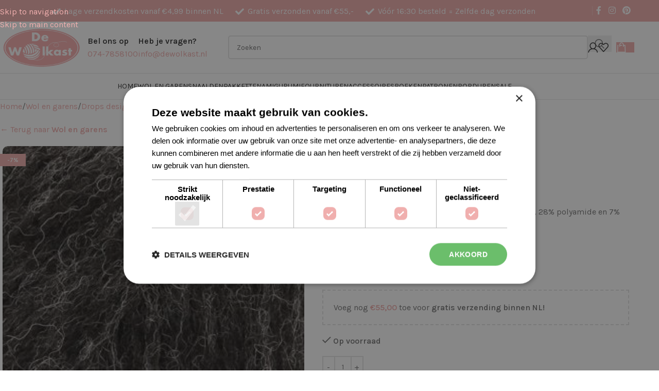

--- FILE ---
content_type: text/html; charset=UTF-8
request_url: https://www.dewolkast.nl/product/drops-air-06-mix-antraciet/
body_size: 44246
content:
<!DOCTYPE html>
<html lang="nl-NL" prefix="og: https://ogp.me/ns#">
<head>
	<meta charset="UTF-8">
	<link rel="profile" href="https://gmpg.org/xfn/11">
	<link rel="pingback" href="https://www.dewolkast.nl/xmlrpc.php">

		<style>img:is([sizes="auto" i], [sizes^="auto," i]) { contain-intrinsic-size: 3000px 1500px }</style>
	
<!-- Google Tag Manager for WordPress by gtm4wp.com -->
<script data-cfasync="false" data-pagespeed-no-defer defer src="[data-uri]"></script>
<!-- End Google Tag Manager for WordPress by gtm4wp.com -->
<!-- Search Engine Optimization door Rank Math PRO - https://rankmath.com/ -->
<meta name="viewport" content="width=device-width, initial-scale=1.0, maximum-scale=1.0, user-scalable=no"><title>Drops Air 06 Mix Antraciet - De Wolkast</title><link rel="preload" href="https://www.dewolkast.nl/wp-content/uploads/2021/01/email-logo.png" as="image" imagesrcset="https://www.dewolkast.nl/wp-content/uploads/2021/01/email-logo.png 1080w, https://www.dewolkast.nl/wp-content/uploads/2021/01/email-logo-300x150.png 300w, https://www.dewolkast.nl/wp-content/uploads/2021/01/email-logo-1024x512.png 1024w, https://www.dewolkast.nl/wp-content/uploads/2021/01/email-logo-768x384.png 768w, https://www.dewolkast.nl/wp-content/uploads/2021/01/email-logo-1536x768.png 1536w, https://www.dewolkast.nl/wp-content/uploads/2021/01/email-logo-600x300.png 600w, https://www.dewolkast.nl/wp-content/uploads/2021/01/email-logo-150x75.png 150w" imagesizes="(max-width: 1080px) 100vw, 1080px" fetchpriority="high">
<meta name="description" content="De Drops Air 06 Mix antraciet is gemaakt van 65% alpaca, 28% polyamide en 7% Wol en geschikt voor naald 5mm"/>
<meta name="robots" content="follow, index, max-snippet:-1, max-video-preview:-1, max-image-preview:large"/>
<link rel="canonical" href="https://www.dewolkast.nl/product/drops-air-06-mix-antraciet/" />
<meta property="og:locale" content="nl_NL" />
<meta property="og:type" content="product" />
<meta property="og:title" content="Drops Air 06 Mix Antraciet - De Wolkast" />
<meta property="og:description" content="De Drops Air 06 Mix antraciet is gemaakt van 65% alpaca, 28% polyamide en 7% Wol en geschikt voor naald 5mm" />
<meta property="og:url" content="https://www.dewolkast.nl/product/drops-air-06-mix-antraciet/" />
<meta property="og:site_name" content="De Wolkast" />
<meta property="og:updated_time" content="2025-11-21T13:53:04+01:00" />
<meta property="og:image" content="https://www.dewolkast.nl/wp-content/uploads/783f434fc1f8ea11b12d903ce3fd2e29.jpg" />
<meta property="og:image:secure_url" content="https://www.dewolkast.nl/wp-content/uploads/783f434fc1f8ea11b12d903ce3fd2e29.jpg" />
<meta property="og:image:width" content="300" />
<meta property="og:image:height" content="300" />
<meta property="og:image:alt" content="Drops Air 06 Mix Antraciet" />
<meta property="og:image:type" content="image/jpeg" />
<meta property="product:price:amount" content="5.2" />
<meta property="product:price:currency" content="EUR" />
<meta property="product:availability" content="instock" />
<meta name="twitter:card" content="summary_large_image" />
<meta name="twitter:title" content="Drops Air 06 Mix Antraciet - De Wolkast" />
<meta name="twitter:description" content="De Drops Air 06 Mix antraciet is gemaakt van 65% alpaca, 28% polyamide en 7% Wol en geschikt voor naald 5mm" />
<meta name="twitter:image" content="https://www.dewolkast.nl/wp-content/uploads/783f434fc1f8ea11b12d903ce3fd2e29.jpg" />
<script type="application/ld+json" class="rank-math-schema-pro">{"@context":"https://schema.org","@graph":[{"@type":"Organization","name":"De Wolkast","url":"https://www.dewolkast.nl/","aggregateRating":{"@type":"AggregateRating","bestrating":"10","worstRating":"1","ratingValue":"9.8","reviewCount":"3331","url":"https://www.kiyoh.com/reviews/1044090/de_wolkast"}},{"@type":"Place","@id":"https://www.dewolkast.nl/#place","address":{"@type":"PostalAddress","streetAddress":"Hofstraat 19","addressLocality":"Borne","addressRegion":"Overijssel","postalCode":"7622 LL","addressCountry":"Nederland"}},{"@type":"Organization","@id":"https://www.dewolkast.nl/#organization","name":"De Wolkast","url":"https://www.dewolkast.nl","sameAs":["https://www.facebook.com/dewolkast"],"email":"info@dewolkast.nl","address":{"@type":"PostalAddress","streetAddress":"Hofstraat 19","addressLocality":"Borne","addressRegion":"Overijssel","postalCode":"7622 LL","addressCountry":"Nederland"},"logo":{"@type":"ImageObject","@id":"https://www.dewolkast.nl/#logo","url":"https://www.dewolkast.nl/wp-content/uploads/Logo2020.jpg","contentUrl":"https://www.dewolkast.nl/wp-content/uploads/Logo2020.jpg","caption":"De Wolkast","inLanguage":"nl-NL","width":"1080","height":"505"},"contactPoint":[{"@type":"ContactPoint","telephone":"0747858100","contactType":"customer support"}],"location":{"@id":"https://www.dewolkast.nl/#place"}},{"@type":"WebSite","@id":"https://www.dewolkast.nl/#website","url":"https://www.dewolkast.nl","name":"De Wolkast","publisher":{"@id":"https://www.dewolkast.nl/#organization"},"inLanguage":"nl-NL"},{"@type":"ImageObject","@id":"https://www.dewolkast.nl/wp-content/uploads/783f434fc1f8ea11b12d903ce3fd2e29.jpg","url":"https://www.dewolkast.nl/wp-content/uploads/783f434fc1f8ea11b12d903ce3fd2e29.jpg","width":"300","height":"300","caption":"Drops Air 06 Mix Antraciet","inLanguage":"nl-NL"},{"@type":"ItemPage","@id":"https://www.dewolkast.nl/product/drops-air-06-mix-antraciet/#webpage","url":"https://www.dewolkast.nl/product/drops-air-06-mix-antraciet/","name":"Drops Air 06 Mix Antraciet - De Wolkast","datePublished":"2021-04-28T19:18:58+02:00","dateModified":"2025-11-21T13:53:04+01:00","isPartOf":{"@id":"https://www.dewolkast.nl/#website"},"primaryImageOfPage":{"@id":"https://www.dewolkast.nl/wp-content/uploads/783f434fc1f8ea11b12d903ce3fd2e29.jpg"},"inLanguage":"nl-NL"},{"@type":"Product","name":"Drops Air 06 Mix antraciet - De Wolkast","description":"De Drops Air 06 Mix antraciet is gemaakt van 65% alpaca, 28% polyamide en 7% Wol en geschikt voor naald 5mm","sku":"7071723011423","category":"Wol en garens &gt; Drops design &gt; Drops Air","mainEntityOfPage":{"@id":"https://www.dewolkast.nl/product/drops-air-06-mix-antraciet/#webpage"},"image":[{"@type":"ImageObject","url":"https://www.dewolkast.nl/wp-content/uploads/783f434fc1f8ea11b12d903ce3fd2e29.jpg","height":"300","width":"300"}],"offers":{"@type":"Offer","price":"5.20","priceCurrency":"EUR","priceValidUntil":"2027-12-31","availability":"https://schema.org/InStock","itemCondition":"NewCondition","url":"https://www.dewolkast.nl/product/drops-air-06-mix-antraciet/","seller":{"@type":"Organization","@id":"https://www.dewolkast.nl/","name":"De Wolkast","url":"https://www.dewolkast.nl","logo":"https://www.dewolkast.nl/wp-content/uploads/Logo2020.jpg"},"priceSpecification":{"price":"5.2","priceCurrency":"EUR","valueAddedTaxIncluded":"true"}},"additionalProperty":[{"@type":"PropertyValue","name":"pa_merk","value":"Drops"},{"@type":"PropertyValue","name":"pa_kleur","value":"Grijs"},{"@type":"PropertyValue","name":"pa_samenstelling","value":"Alpaca, Polyamide, Wol"},{"@type":"PropertyValue","name":"pa_naalddikte","value":"5.00"},{"@type":"PropertyValue","name":"pa_soort-garen","value":"Harig"}],"@id":"https://www.dewolkast.nl/product/drops-air-06-mix-antraciet/#richSnippet","gtin":"7071723011423"}]}</script>
<!-- /Rank Math WordPress SEO plugin -->

<script type="application/javascript" id="pys-version-script" defer src="[data-uri]"></script>
<link rel='dns-prefetch' href='//capi-automation.s3.us-east-2.amazonaws.com' />

<link rel='stylesheet' id='woosb-blocks-css' href='https://www.dewolkast.nl/wp-content/plugins/woo-product-bundle/assets/css/blocks.css?ver=8.3.8' type='text/css' media='all' />
<link rel='stylesheet' id='wp-block-library-css' href='https://www.dewolkast.nl/wp-includes/css/dist/block-library/style.min.css?ver=6.8.3' type='text/css' media='all' />
<style id='create-block-kiyoh-style-inline-css' type='text/css'>
.wp-block-create-block-kiyoh{width:190px}.wp-block-create-block-kiyoh .kiyoh-schema{clear:both;padding:0 10px}

</style>
<style id='global-styles-inline-css' type='text/css'>
:root{--wp--preset--aspect-ratio--square: 1;--wp--preset--aspect-ratio--4-3: 4/3;--wp--preset--aspect-ratio--3-4: 3/4;--wp--preset--aspect-ratio--3-2: 3/2;--wp--preset--aspect-ratio--2-3: 2/3;--wp--preset--aspect-ratio--16-9: 16/9;--wp--preset--aspect-ratio--9-16: 9/16;--wp--preset--color--black: #000000;--wp--preset--color--cyan-bluish-gray: #abb8c3;--wp--preset--color--white: #ffffff;--wp--preset--color--pale-pink: #f78da7;--wp--preset--color--vivid-red: #cf2e2e;--wp--preset--color--luminous-vivid-orange: #ff6900;--wp--preset--color--luminous-vivid-amber: #fcb900;--wp--preset--color--light-green-cyan: #7bdcb5;--wp--preset--color--vivid-green-cyan: #00d084;--wp--preset--color--pale-cyan-blue: #8ed1fc;--wp--preset--color--vivid-cyan-blue: #0693e3;--wp--preset--color--vivid-purple: #9b51e0;--wp--preset--gradient--vivid-cyan-blue-to-vivid-purple: linear-gradient(135deg,rgba(6,147,227,1) 0%,rgb(155,81,224) 100%);--wp--preset--gradient--light-green-cyan-to-vivid-green-cyan: linear-gradient(135deg,rgb(122,220,180) 0%,rgb(0,208,130) 100%);--wp--preset--gradient--luminous-vivid-amber-to-luminous-vivid-orange: linear-gradient(135deg,rgba(252,185,0,1) 0%,rgba(255,105,0,1) 100%);--wp--preset--gradient--luminous-vivid-orange-to-vivid-red: linear-gradient(135deg,rgba(255,105,0,1) 0%,rgb(207,46,46) 100%);--wp--preset--gradient--very-light-gray-to-cyan-bluish-gray: linear-gradient(135deg,rgb(238,238,238) 0%,rgb(169,184,195) 100%);--wp--preset--gradient--cool-to-warm-spectrum: linear-gradient(135deg,rgb(74,234,220) 0%,rgb(151,120,209) 20%,rgb(207,42,186) 40%,rgb(238,44,130) 60%,rgb(251,105,98) 80%,rgb(254,248,76) 100%);--wp--preset--gradient--blush-light-purple: linear-gradient(135deg,rgb(255,206,236) 0%,rgb(152,150,240) 100%);--wp--preset--gradient--blush-bordeaux: linear-gradient(135deg,rgb(254,205,165) 0%,rgb(254,45,45) 50%,rgb(107,0,62) 100%);--wp--preset--gradient--luminous-dusk: linear-gradient(135deg,rgb(255,203,112) 0%,rgb(199,81,192) 50%,rgb(65,88,208) 100%);--wp--preset--gradient--pale-ocean: linear-gradient(135deg,rgb(255,245,203) 0%,rgb(182,227,212) 50%,rgb(51,167,181) 100%);--wp--preset--gradient--electric-grass: linear-gradient(135deg,rgb(202,248,128) 0%,rgb(113,206,126) 100%);--wp--preset--gradient--midnight: linear-gradient(135deg,rgb(2,3,129) 0%,rgb(40,116,252) 100%);--wp--preset--font-size--small: 13px;--wp--preset--font-size--medium: 20px;--wp--preset--font-size--large: 36px;--wp--preset--font-size--x-large: 42px;--wp--preset--spacing--20: 0.44rem;--wp--preset--spacing--30: 0.67rem;--wp--preset--spacing--40: 1rem;--wp--preset--spacing--50: 1.5rem;--wp--preset--spacing--60: 2.25rem;--wp--preset--spacing--70: 3.38rem;--wp--preset--spacing--80: 5.06rem;--wp--preset--shadow--natural: 6px 6px 9px rgba(0, 0, 0, 0.2);--wp--preset--shadow--deep: 12px 12px 50px rgba(0, 0, 0, 0.4);--wp--preset--shadow--sharp: 6px 6px 0px rgba(0, 0, 0, 0.2);--wp--preset--shadow--outlined: 6px 6px 0px -3px rgba(255, 255, 255, 1), 6px 6px rgba(0, 0, 0, 1);--wp--preset--shadow--crisp: 6px 6px 0px rgba(0, 0, 0, 1);}:where(body) { margin: 0; }.wp-site-blocks > .alignleft { float: left; margin-right: 2em; }.wp-site-blocks > .alignright { float: right; margin-left: 2em; }.wp-site-blocks > .aligncenter { justify-content: center; margin-left: auto; margin-right: auto; }:where(.is-layout-flex){gap: 0.5em;}:where(.is-layout-grid){gap: 0.5em;}.is-layout-flow > .alignleft{float: left;margin-inline-start: 0;margin-inline-end: 2em;}.is-layout-flow > .alignright{float: right;margin-inline-start: 2em;margin-inline-end: 0;}.is-layout-flow > .aligncenter{margin-left: auto !important;margin-right: auto !important;}.is-layout-constrained > .alignleft{float: left;margin-inline-start: 0;margin-inline-end: 2em;}.is-layout-constrained > .alignright{float: right;margin-inline-start: 2em;margin-inline-end: 0;}.is-layout-constrained > .aligncenter{margin-left: auto !important;margin-right: auto !important;}.is-layout-constrained > :where(:not(.alignleft):not(.alignright):not(.alignfull)){margin-left: auto !important;margin-right: auto !important;}body .is-layout-flex{display: flex;}.is-layout-flex{flex-wrap: wrap;align-items: center;}.is-layout-flex > :is(*, div){margin: 0;}body .is-layout-grid{display: grid;}.is-layout-grid > :is(*, div){margin: 0;}body{padding-top: 0px;padding-right: 0px;padding-bottom: 0px;padding-left: 0px;}a:where(:not(.wp-element-button)){text-decoration: none;}:root :where(.wp-element-button, .wp-block-button__link){background-color: #32373c;border-width: 0;color: #fff;font-family: inherit;font-size: inherit;line-height: inherit;padding: calc(0.667em + 2px) calc(1.333em + 2px);text-decoration: none;}.has-black-color{color: var(--wp--preset--color--black) !important;}.has-cyan-bluish-gray-color{color: var(--wp--preset--color--cyan-bluish-gray) !important;}.has-white-color{color: var(--wp--preset--color--white) !important;}.has-pale-pink-color{color: var(--wp--preset--color--pale-pink) !important;}.has-vivid-red-color{color: var(--wp--preset--color--vivid-red) !important;}.has-luminous-vivid-orange-color{color: var(--wp--preset--color--luminous-vivid-orange) !important;}.has-luminous-vivid-amber-color{color: var(--wp--preset--color--luminous-vivid-amber) !important;}.has-light-green-cyan-color{color: var(--wp--preset--color--light-green-cyan) !important;}.has-vivid-green-cyan-color{color: var(--wp--preset--color--vivid-green-cyan) !important;}.has-pale-cyan-blue-color{color: var(--wp--preset--color--pale-cyan-blue) !important;}.has-vivid-cyan-blue-color{color: var(--wp--preset--color--vivid-cyan-blue) !important;}.has-vivid-purple-color{color: var(--wp--preset--color--vivid-purple) !important;}.has-black-background-color{background-color: var(--wp--preset--color--black) !important;}.has-cyan-bluish-gray-background-color{background-color: var(--wp--preset--color--cyan-bluish-gray) !important;}.has-white-background-color{background-color: var(--wp--preset--color--white) !important;}.has-pale-pink-background-color{background-color: var(--wp--preset--color--pale-pink) !important;}.has-vivid-red-background-color{background-color: var(--wp--preset--color--vivid-red) !important;}.has-luminous-vivid-orange-background-color{background-color: var(--wp--preset--color--luminous-vivid-orange) !important;}.has-luminous-vivid-amber-background-color{background-color: var(--wp--preset--color--luminous-vivid-amber) !important;}.has-light-green-cyan-background-color{background-color: var(--wp--preset--color--light-green-cyan) !important;}.has-vivid-green-cyan-background-color{background-color: var(--wp--preset--color--vivid-green-cyan) !important;}.has-pale-cyan-blue-background-color{background-color: var(--wp--preset--color--pale-cyan-blue) !important;}.has-vivid-cyan-blue-background-color{background-color: var(--wp--preset--color--vivid-cyan-blue) !important;}.has-vivid-purple-background-color{background-color: var(--wp--preset--color--vivid-purple) !important;}.has-black-border-color{border-color: var(--wp--preset--color--black) !important;}.has-cyan-bluish-gray-border-color{border-color: var(--wp--preset--color--cyan-bluish-gray) !important;}.has-white-border-color{border-color: var(--wp--preset--color--white) !important;}.has-pale-pink-border-color{border-color: var(--wp--preset--color--pale-pink) !important;}.has-vivid-red-border-color{border-color: var(--wp--preset--color--vivid-red) !important;}.has-luminous-vivid-orange-border-color{border-color: var(--wp--preset--color--luminous-vivid-orange) !important;}.has-luminous-vivid-amber-border-color{border-color: var(--wp--preset--color--luminous-vivid-amber) !important;}.has-light-green-cyan-border-color{border-color: var(--wp--preset--color--light-green-cyan) !important;}.has-vivid-green-cyan-border-color{border-color: var(--wp--preset--color--vivid-green-cyan) !important;}.has-pale-cyan-blue-border-color{border-color: var(--wp--preset--color--pale-cyan-blue) !important;}.has-vivid-cyan-blue-border-color{border-color: var(--wp--preset--color--vivid-cyan-blue) !important;}.has-vivid-purple-border-color{border-color: var(--wp--preset--color--vivid-purple) !important;}.has-vivid-cyan-blue-to-vivid-purple-gradient-background{background: var(--wp--preset--gradient--vivid-cyan-blue-to-vivid-purple) !important;}.has-light-green-cyan-to-vivid-green-cyan-gradient-background{background: var(--wp--preset--gradient--light-green-cyan-to-vivid-green-cyan) !important;}.has-luminous-vivid-amber-to-luminous-vivid-orange-gradient-background{background: var(--wp--preset--gradient--luminous-vivid-amber-to-luminous-vivid-orange) !important;}.has-luminous-vivid-orange-to-vivid-red-gradient-background{background: var(--wp--preset--gradient--luminous-vivid-orange-to-vivid-red) !important;}.has-very-light-gray-to-cyan-bluish-gray-gradient-background{background: var(--wp--preset--gradient--very-light-gray-to-cyan-bluish-gray) !important;}.has-cool-to-warm-spectrum-gradient-background{background: var(--wp--preset--gradient--cool-to-warm-spectrum) !important;}.has-blush-light-purple-gradient-background{background: var(--wp--preset--gradient--blush-light-purple) !important;}.has-blush-bordeaux-gradient-background{background: var(--wp--preset--gradient--blush-bordeaux) !important;}.has-luminous-dusk-gradient-background{background: var(--wp--preset--gradient--luminous-dusk) !important;}.has-pale-ocean-gradient-background{background: var(--wp--preset--gradient--pale-ocean) !important;}.has-electric-grass-gradient-background{background: var(--wp--preset--gradient--electric-grass) !important;}.has-midnight-gradient-background{background: var(--wp--preset--gradient--midnight) !important;}.has-small-font-size{font-size: var(--wp--preset--font-size--small) !important;}.has-medium-font-size{font-size: var(--wp--preset--font-size--medium) !important;}.has-large-font-size{font-size: var(--wp--preset--font-size--large) !important;}.has-x-large-font-size{font-size: var(--wp--preset--font-size--x-large) !important;}
:where(.wp-block-post-template.is-layout-flex){gap: 1.25em;}:where(.wp-block-post-template.is-layout-grid){gap: 1.25em;}
:where(.wp-block-columns.is-layout-flex){gap: 2em;}:where(.wp-block-columns.is-layout-grid){gap: 2em;}
:root :where(.wp-block-pullquote){font-size: 1.5em;line-height: 1.6;}
</style>
<link rel='stylesheet' id='tradetracker-connect-css' href='https://www.dewolkast.nl/wp-content/plugins/tradetracker-connect/public/css/tradetracker-connect-public.css?ver=2.2.12' type='text/css' media='all' />
<style id='woocommerce-inline-inline-css' type='text/css'>
.woocommerce form .form-row .required { visibility: visible; }
</style>
<link rel='stylesheet' id='woosb-frontend-css' href='https://www.dewolkast.nl/wp-content/plugins/woo-product-bundle/assets/css/frontend.css?ver=8.3.8' type='text/css' media='all' />
<link rel='stylesheet' id='flexible-shipping-free-shipping-css' href='https://www.dewolkast.nl/wp-content/plugins/flexible-shipping/assets/dist/css/free-shipping.css?ver=6.4.1.2' type='text/css' media='all' />
<link rel='stylesheet' id='rtwpvs-css' href='https://www.dewolkast.nl/wp-content/plugins/woo-product-variation-swatches/assets/css/rtwpvs.min.css?ver=1768830409' type='text/css' media='all' />
<style id='rtwpvs-inline-css' type='text/css'>
        
            .rtwpvs-term:not(.rtwpvs-radio-term) {
                width: 30px;
                height: 30px;
            }

            .rtwpvs-squared .rtwpvs-button-term {
                min-width: 30px;
            }

            .rtwpvs-button-term span {
                font-size: 16px;
            }

            
            
                        .rtwpvs.rtwpvs-attribute-behavior-blur .rtwpvs-term:not(.rtwpvs-radio-term).disabled::before,
            .rtwpvs.rtwpvs-attribute-behavior-blur .rtwpvs-term:not(.rtwpvs-radio-term).disabled::after,
            .rtwpvs.rtwpvs-attribute-behavior-blur .rtwpvs-term:not(.rtwpvs-radio-term).disabled:hover::before,
            .rtwpvs.rtwpvs-attribute-behavior-blur .rtwpvs-term:not(.rtwpvs-radio-term).disabled:hover::after {
                background: #ff0000 !important;
            }

                                    .rtwpvs.rtwpvs-attribute-behavior-blur .rtwpvs-term:not(.rtwpvs-radio-term).disabled img,
            .rtwpvs.rtwpvs-attribute-behavior-blur .rtwpvs-term:not(.rtwpvs-radio-term).disabled span,
            .rtwpvs.rtwpvs-attribute-behavior-blur .rtwpvs-term:not(.rtwpvs-radio-term).disabled:hover img,
            .rtwpvs.rtwpvs-attribute-behavior-blur .rtwpvs-term:not(.rtwpvs-radio-term).disabled:hover span {
                opacity: 0.3;
            }

                    
		
</style>
<link rel='stylesheet' id='rtwpvs-tooltip-css' href='https://www.dewolkast.nl/wp-content/plugins/woo-product-variation-swatches/assets/css/rtwpvs-tooltip.min.css?ver=1768830409' type='text/css' media='all' />
<link rel='stylesheet' id='wd-style-base-css' href='https://www.dewolkast.nl/wp-content/themes/woodmart/css/parts/base.min.css?ver=8.3.4' type='text/css' media='all' />
<link rel='stylesheet' id='wd-woo-mod-login-form-css' href='https://www.dewolkast.nl/wp-content/themes/woodmart/css/parts/woo-mod-login-form.min.css?ver=8.3.4' type='text/css' media='all' />
<link rel='stylesheet' id='wd-woo-page-login-register-css' href='https://www.dewolkast.nl/wp-content/themes/woodmart/css/parts/woo-page-login-register.min.css?ver=8.3.4' type='text/css' media='all' />
<link rel='stylesheet' id='wd-woocommerce-base-css' href='https://www.dewolkast.nl/wp-content/themes/woodmart/css/parts/woocommerce-base.min.css?ver=8.3.4' type='text/css' media='all' />
<link rel='stylesheet' id='wd-mod-star-rating-css' href='https://www.dewolkast.nl/wp-content/themes/woodmart/css/parts/mod-star-rating.min.css?ver=8.3.4' type='text/css' media='all' />
<link rel='stylesheet' id='wd-woocommerce-block-notices-css' href='https://www.dewolkast.nl/wp-content/themes/woodmart/css/parts/woo-mod-block-notices.min.css?ver=8.3.4' type='text/css' media='all' />
<link rel='stylesheet' id='wd-woo-mod-quantity-css' href='https://www.dewolkast.nl/wp-content/themes/woodmart/css/parts/woo-mod-quantity.min.css?ver=8.3.4' type='text/css' media='all' />
<link rel='stylesheet' id='wd-woo-opt-free-progress-bar-css' href='https://www.dewolkast.nl/wp-content/themes/woodmart/css/parts/woo-opt-free-progress-bar.min.css?ver=8.3.4' type='text/css' media='all' />
<link rel='stylesheet' id='wd-woo-mod-progress-bar-css' href='https://www.dewolkast.nl/wp-content/themes/woodmart/css/parts/woo-mod-progress-bar.min.css?ver=8.3.4' type='text/css' media='all' />
<link rel='stylesheet' id='wd-woo-single-prod-el-base-css' href='https://www.dewolkast.nl/wp-content/themes/woodmart/css/parts/woo-single-prod-el-base.min.css?ver=8.3.4' type='text/css' media='all' />
<link rel='stylesheet' id='wd-woo-mod-stock-status-css' href='https://www.dewolkast.nl/wp-content/themes/woodmart/css/parts/woo-mod-stock-status.min.css?ver=8.3.4' type='text/css' media='all' />
<link rel='stylesheet' id='wd-woo-opt-hide-larger-price-css' href='https://www.dewolkast.nl/wp-content/themes/woodmart/css/parts/woo-opt-hide-larger-price.min.css?ver=8.3.4' type='text/css' media='all' />
<link rel='stylesheet' id='wd-woo-mod-shop-attributes-css' href='https://www.dewolkast.nl/wp-content/themes/woodmart/css/parts/woo-mod-shop-attributes.min.css?ver=8.3.4' type='text/css' media='all' />
<link rel='stylesheet' id='wd-opt-carousel-disable-css' href='https://www.dewolkast.nl/wp-content/themes/woodmart/css/parts/opt-carousel-disable.min.css?ver=8.3.4' type='text/css' media='all' />
<link rel='stylesheet' id='wd-wp-blocks-css' href='https://www.dewolkast.nl/wp-content/themes/woodmart/css/parts/wp-blocks.min.css?ver=8.3.4' type='text/css' media='all' />
<link rel='stylesheet' id='child-style-css' href='https://www.dewolkast.nl/wp-content/themes/woodmart-child/style.css?ver=8.3.4' type='text/css' media='all' />
<link rel='stylesheet' id='wd-header-base-css' href='https://www.dewolkast.nl/wp-content/themes/woodmart/css/parts/header-base.min.css?ver=8.3.4' type='text/css' media='all' />
<link rel='stylesheet' id='wd-mod-tools-css' href='https://www.dewolkast.nl/wp-content/themes/woodmart/css/parts/mod-tools.min.css?ver=8.3.4' type='text/css' media='all' />
<link rel='stylesheet' id='wd-header-elements-base-css' href='https://www.dewolkast.nl/wp-content/themes/woodmart/css/parts/header-el-base.min.css?ver=8.3.4' type='text/css' media='all' />
<link rel='stylesheet' id='wd-social-icons-css' href='https://www.dewolkast.nl/wp-content/themes/woodmart/css/parts/el-social-icons.min.css?ver=8.3.4' type='text/css' media='all' />
<link rel='stylesheet' id='wd-helpers-wpb-elem-css' href='https://www.dewolkast.nl/wp-content/themes/woodmart/css/parts/helpers-wpb-elem.min.css?ver=8.3.4' type='text/css' media='all' />
<link rel='stylesheet' id='wd-info-box-css' href='https://www.dewolkast.nl/wp-content/themes/woodmart/css/parts/el-info-box.min.css?ver=8.3.4' type='text/css' media='all' />
<link rel='stylesheet' id='wd-header-search-css' href='https://www.dewolkast.nl/wp-content/themes/woodmart/css/parts/header-el-search.min.css?ver=8.3.4' type='text/css' media='all' />
<link rel='stylesheet' id='wd-header-search-form-css' href='https://www.dewolkast.nl/wp-content/themes/woodmart/css/parts/header-el-search-form.min.css?ver=8.3.4' type='text/css' media='all' />
<link rel='stylesheet' id='wd-wd-search-form-css' href='https://www.dewolkast.nl/wp-content/themes/woodmart/css/parts/wd-search-form.min.css?ver=8.3.4' type='text/css' media='all' />
<link rel='stylesheet' id='wd-wd-search-results-css' href='https://www.dewolkast.nl/wp-content/themes/woodmart/css/parts/wd-search-results.min.css?ver=8.3.4' type='text/css' media='all' />
<link rel='stylesheet' id='wd-wd-search-dropdown-css' href='https://www.dewolkast.nl/wp-content/themes/woodmart/css/parts/wd-search-dropdown.min.css?ver=8.3.4' type='text/css' media='all' />
<link rel='stylesheet' id='wd-header-my-account-css' href='https://www.dewolkast.nl/wp-content/themes/woodmart/css/parts/header-el-my-account.min.css?ver=8.3.4' type='text/css' media='all' />
<link rel='stylesheet' id='wd-header-cart-css' href='https://www.dewolkast.nl/wp-content/themes/woodmart/css/parts/header-el-cart.min.css?ver=8.3.4' type='text/css' media='all' />
<link rel='stylesheet' id='wd-widget-shopping-cart-css' href='https://www.dewolkast.nl/wp-content/themes/woodmart/css/parts/woo-widget-shopping-cart.min.css?ver=8.3.4' type='text/css' media='all' />
<link rel='stylesheet' id='wd-widget-product-list-css' href='https://www.dewolkast.nl/wp-content/themes/woodmart/css/parts/woo-widget-product-list.min.css?ver=8.3.4' type='text/css' media='all' />
<link rel='stylesheet' id='wd-header-mobile-nav-dropdown-css' href='https://www.dewolkast.nl/wp-content/themes/woodmart/css/parts/header-el-mobile-nav-dropdown.min.css?ver=8.3.4' type='text/css' media='all' />
<link rel='stylesheet' id='wd-header-cart-side-css' href='https://www.dewolkast.nl/wp-content/themes/woodmart/css/parts/header-el-cart-side.min.css?ver=8.3.4' type='text/css' media='all' />
<link rel='stylesheet' id='wd-page-title-css' href='https://www.dewolkast.nl/wp-content/themes/woodmart/css/parts/page-title.min.css?ver=8.3.4' type='text/css' media='all' />
<link rel='stylesheet' id='wd-woo-single-prod-predefined-css' href='https://www.dewolkast.nl/wp-content/themes/woodmart/css/parts/woo-single-prod-predefined.min.css?ver=8.3.4' type='text/css' media='all' />
<link rel='stylesheet' id='wd-woo-single-prod-and-quick-view-predefined-css' href='https://www.dewolkast.nl/wp-content/themes/woodmart/css/parts/woo-single-prod-and-quick-view-predefined.min.css?ver=8.3.4' type='text/css' media='all' />
<link rel='stylesheet' id='wd-woo-single-prod-el-tabs-predefined-css' href='https://www.dewolkast.nl/wp-content/themes/woodmart/css/parts/woo-single-prod-el-tabs-predefined.min.css?ver=8.3.4' type='text/css' media='all' />
<link rel='stylesheet' id='wd-woo-single-prod-el-gallery-css' href='https://www.dewolkast.nl/wp-content/themes/woodmart/css/parts/woo-single-prod-el-gallery.min.css?ver=8.3.4' type='text/css' media='all' />
<link rel='stylesheet' id='wd-swiper-css' href='https://www.dewolkast.nl/wp-content/themes/woodmart/css/parts/lib-swiper.min.css?ver=8.3.4' type='text/css' media='all' />
<link rel='stylesheet' id='wd-woo-mod-product-labels-css' href='https://www.dewolkast.nl/wp-content/themes/woodmart/css/parts/woo-mod-product-labels.min.css?ver=8.3.4' type='text/css' media='all' />
<link rel='stylesheet' id='wd-woo-mod-product-labels-rect-css' href='https://www.dewolkast.nl/wp-content/themes/woodmart/css/parts/woo-mod-product-labels-rect.min.css?ver=8.3.4' type='text/css' media='all' />
<link rel='stylesheet' id='wd-swiper-arrows-css' href='https://www.dewolkast.nl/wp-content/themes/woodmart/css/parts/lib-swiper-arrows.min.css?ver=8.3.4' type='text/css' media='all' />
<link rel='stylesheet' id='wd-add-to-cart-popup-css' href='https://www.dewolkast.nl/wp-content/themes/woodmart/css/parts/woo-opt-add-to-cart-popup.min.css?ver=8.3.4' type='text/css' media='all' />
<link rel='stylesheet' id='wd-mfp-popup-css' href='https://www.dewolkast.nl/wp-content/themes/woodmart/css/parts/lib-magnific-popup.min.css?ver=8.3.4' type='text/css' media='all' />
<link rel='stylesheet' id='wd-mod-animations-transform-css' href='https://www.dewolkast.nl/wp-content/themes/woodmart/css/parts/mod-animations-transform.min.css?ver=8.3.4' type='text/css' media='all' />
<link rel='stylesheet' id='wd-mod-transform-css' href='https://www.dewolkast.nl/wp-content/themes/woodmart/css/parts/mod-transform.min.css?ver=8.3.4' type='text/css' media='all' />
<link rel='stylesheet' id='wd-tabs-css' href='https://www.dewolkast.nl/wp-content/themes/woodmart/css/parts/el-tabs.min.css?ver=8.3.4' type='text/css' media='all' />
<link rel='stylesheet' id='wd-woo-single-prod-el-tabs-opt-layout-tabs-css' href='https://www.dewolkast.nl/wp-content/themes/woodmart/css/parts/woo-single-prod-el-tabs-opt-layout-tabs.min.css?ver=8.3.4' type='text/css' media='all' />
<link rel='stylesheet' id='wd-accordion-css' href='https://www.dewolkast.nl/wp-content/themes/woodmart/css/parts/el-accordion.min.css?ver=8.3.4' type='text/css' media='all' />
<link rel='stylesheet' id='wd-accordion-elem-wpb-css' href='https://www.dewolkast.nl/wp-content/themes/woodmart/css/parts/el-accordion-wpb-elem.min.css?ver=8.3.4' type='text/css' media='all' />
<link rel='stylesheet' id='wd-widget-collapse-css' href='https://www.dewolkast.nl/wp-content/themes/woodmart/css/parts/opt-widget-collapse.min.css?ver=8.3.4' type='text/css' media='all' />
<link rel='stylesheet' id='wd-footer-base-css' href='https://www.dewolkast.nl/wp-content/themes/woodmart/css/parts/footer-base.min.css?ver=8.3.4' type='text/css' media='all' />
<link rel='stylesheet' id='wd-scroll-top-css' href='https://www.dewolkast.nl/wp-content/themes/woodmart/css/parts/opt-scrolltotop.min.css?ver=8.3.4' type='text/css' media='all' />
<link rel='stylesheet' id='wd-header-my-account-sidebar-css' href='https://www.dewolkast.nl/wp-content/themes/woodmart/css/parts/header-el-my-account-sidebar.min.css?ver=8.3.4' type='text/css' media='all' />
<link rel='stylesheet' id='wd-bottom-toolbar-css' href='https://www.dewolkast.nl/wp-content/themes/woodmart/css/parts/opt-bottom-toolbar.min.css?ver=8.3.4' type='text/css' media='all' />
<link rel='stylesheet' id='xts-google-fonts-css' href='https://www.dewolkast.nl/wp-content/cache/perfmatters/www.dewolkast.nl/fonts/16c8f151f85c.google-fonts.min.css' type='text/css' media='all' />
<script type="text/template" id="tmpl-variation-template">
	<div class="woocommerce-variation-description">{{{ data.variation.variation_description }}}</div>
	<div class="woocommerce-variation-price">{{{ data.variation.price_html }}}</div>
	<div class="woocommerce-variation-availability">{{{ data.variation.availability_html }}}</div>
</script>
<script type="text/template" id="tmpl-unavailable-variation-template">
	<p role="alert">Dit product is niet beschikbaar. Kies een andere combinatie.</p>
</script>
<script type="text/javascript" src="https://www.dewolkast.nl/wp-includes/js/jquery/jquery.min.js?ver=3.7.1" id="jquery-core-js"></script>
<script type="text/javascript" src="https://www.dewolkast.nl/wp-content/plugins/tradetracker-connect/public/js/tradetracker-connect-public.js?ver=2.2.12" id="tradetracker-connect-js" defer></script>
<script type="text/javascript" src="https://www.dewolkast.nl/wp-content/plugins/woocommerce/assets/js/jquery-blockui/jquery.blockUI.min.js?ver=2.7.0-wc.10.3.7" id="wc-jquery-blockui-js" defer data-wp-strategy="defer"></script>
<script type="text/javascript" id="wc-add-to-cart-js-extra" defer src="[data-uri]"></script>
<script type="text/javascript" src="https://www.dewolkast.nl/wp-content/plugins/woocommerce/assets/js/frontend/add-to-cart.min.js?ver=10.3.7" id="wc-add-to-cart-js" defer data-wp-strategy="defer"></script>
<script type="text/javascript" src="https://www.dewolkast.nl/wp-content/plugins/woocommerce/assets/js/zoom/jquery.zoom.min.js?ver=1.7.21-wc.10.3.7" id="wc-zoom-js" defer data-wp-strategy="defer"></script>
<script type="text/javascript" id="wc-single-product-js-extra" defer src="[data-uri]"></script>
<script type="text/javascript" src="https://www.dewolkast.nl/wp-content/plugins/woocommerce/assets/js/frontend/single-product.min.js?ver=10.3.7" id="wc-single-product-js" defer data-wp-strategy="defer"></script>
<script type="text/javascript" src="https://www.dewolkast.nl/wp-content/plugins/woocommerce/assets/js/js-cookie/js.cookie.min.js?ver=2.1.4-wc.10.3.7" id="wc-js-cookie-js" defer data-wp-strategy="defer"></script>
<script type="text/javascript" id="woocommerce-js-extra" defer src="[data-uri]"></script>
<script type="text/javascript" src="https://www.dewolkast.nl/wp-content/plugins/woocommerce/assets/js/frontend/woocommerce.min.js?ver=10.3.7" id="woocommerce-js" defer data-wp-strategy="defer"></script>
<script type="text/javascript" src="https://www.dewolkast.nl/wp-content/plugins/pixelyoursite/dist/scripts/jquery.bind-first-0.2.3.min.js?ver=6.8.3" id="jquery-bind-first-js" defer></script>
<script type="text/javascript" src="https://www.dewolkast.nl/wp-content/plugins/pixelyoursite/dist/scripts/js.cookie-2.1.3.min.js?ver=2.1.3" id="js-cookie-pys-js" defer></script>
<script type="text/javascript" src="https://www.dewolkast.nl/wp-content/plugins/pixelyoursite/dist/scripts/tld.min.js?ver=2.3.1" id="js-tld-js" defer></script>
<script type="text/javascript" id="pys-js-extra" defer src="[data-uri]"></script>
<script type="text/javascript" src="https://www.dewolkast.nl/wp-content/plugins/pixelyoursite/dist/scripts/public.js?ver=11.1.3" id="pys-js" defer></script>
<script type="text/javascript" src="https://www.dewolkast.nl/wp-includes/js/underscore.min.js?ver=1.13.7" id="underscore-js" defer></script>
<script type="text/javascript" id="wp-util-js-extra" defer src="[data-uri]"></script>
<script type="text/javascript" src="https://www.dewolkast.nl/wp-includes/js/wp-util.min.js?ver=6.8.3" id="wp-util-js" defer></script>
<script type="text/javascript" id="wc-add-to-cart-variation-js-extra" defer src="[data-uri]"></script>
<script type="text/javascript" src="https://www.dewolkast.nl/wp-content/plugins/woocommerce/assets/js/frontend/add-to-cart-variation.min.js?ver=10.3.7" id="wc-add-to-cart-variation-js" defer data-wp-strategy="defer"></script>
<script type="text/javascript" src="https://www.dewolkast.nl/wp-content/themes/woodmart/js/libs/device.min.js?ver=8.3.4" id="wd-device-library-js" defer></script>
<script type="text/javascript" src="https://www.dewolkast.nl/wp-content/themes/woodmart/js/scripts/global/scrollBar.min.js?ver=8.3.4" id="wd-scrollbar-js" defer></script>

<!-- Google Tag Manager for WordPress by gtm4wp.com -->
<!-- GTM Container placement set to automatic -->
<script data-cfasync="false" data-pagespeed-no-defer defer src="[data-uri]"></script>
<script data-cfasync="false" data-pagespeed-no-defer defer src="[data-uri]"></script>
<!-- End Google Tag Manager for WordPress by gtm4wp.com --><meta name="facebook-domain-verification" content="yxaxyp4djtgcmhyy59bg6l3ehjxal2" />
					
											<link rel="preload" as="font" href="https://www.dewolkast.nl/wp-content/themes/woodmart/fonts/woodmart-font-1-400.woff2?v=8.3.4" type="font/woff2" crossorigin>
						<noscript><style>.woocommerce-product-gallery{ opacity: 1 !important; }</style></noscript>
				<script type="text/javascript" defer src="[data-uri]"></script>
			<!-- WooCommerce Facebook Integration Begin -->
			<script type="text/javascript" defer src="[data-uri]"></script>
			<!-- WooCommerce Facebook Integration End -->
			<script type="application/javascript" id="pys-config-warning-script" defer src="[data-uri]"></script>
<script defer src="[data-uri]"></script><link rel="icon" href="https://www.dewolkast.nl/wp-content/uploads/cropped-favicon-32x32.png" sizes="32x32" />
<link rel="icon" href="https://www.dewolkast.nl/wp-content/uploads/cropped-favicon-192x192.png" sizes="192x192" />
<link rel="apple-touch-icon" href="https://www.dewolkast.nl/wp-content/uploads/cropped-favicon-180x180.png" />
<meta name="msapplication-TileImage" content="https://www.dewolkast.nl/wp-content/uploads/cropped-favicon-270x270.png" />
		<style type="text/css" id="wp-custom-css">
			@media (max-width: 767px) {
	body.single-product form.cart {
	  position: fixed;
    bottom: 55px;
    left: 0;
    width: 100%;
    z-index: 9999;
    padding: 10px;
    margin: 0;
    background: #fff;
    border-top: 1px #ddd solid;
	}
}


.woocommerce-store-notice {
	background: #BE8445 !important;
}		</style>
		<style>
		
		</style>			<style id="wd-style-header_771819-css" data-type="wd-style-header_771819">
				:root{
	--wd-top-bar-h: 42px;
	--wd-top-bar-sm-h: 38px;
	--wd-top-bar-sticky-h: .00001px;
	--wd-top-bar-brd-w: .00001px;

	--wd-header-general-h: 100px;
	--wd-header-general-sm-h: 60px;
	--wd-header-general-sticky-h: .00001px;
	--wd-header-general-brd-w: 1px;

	--wd-header-bottom-h: 50px;
	--wd-header-bottom-sm-h: .00001px;
	--wd-header-bottom-sticky-h: .00001px;
	--wd-header-bottom-brd-w: 1px;

	--wd-header-clone-h: .00001px;

	--wd-header-brd-w: calc(var(--wd-top-bar-brd-w) + var(--wd-header-general-brd-w) + var(--wd-header-bottom-brd-w));
	--wd-header-h: calc(var(--wd-top-bar-h) + var(--wd-header-general-h) + var(--wd-header-bottom-h) + var(--wd-header-brd-w));
	--wd-header-sticky-h: calc(var(--wd-top-bar-sticky-h) + var(--wd-header-general-sticky-h) + var(--wd-header-bottom-sticky-h) + var(--wd-header-clone-h) + var(--wd-header-brd-w));
	--wd-header-sm-h: calc(var(--wd-top-bar-sm-h) + var(--wd-header-general-sm-h) + var(--wd-header-bottom-sm-h) + var(--wd-header-brd-w));
}

.whb-top-bar .wd-dropdown {
	margin-top: 0px;
}

.whb-top-bar .wd-dropdown:after {
	height: 11px;
}




:root:has(.whb-general-header.whb-border-boxed) {
	--wd-header-general-brd-w: .00001px;
}

@media (max-width: 1024px) {
:root:has(.whb-general-header.whb-hidden-mobile) {
	--wd-header-general-brd-w: .00001px;
}
}

:root:has(.whb-header-bottom.whb-border-boxed) {
	--wd-header-bottom-brd-w: .00001px;
}

@media (max-width: 1024px) {
:root:has(.whb-header-bottom.whb-hidden-mobile) {
	--wd-header-bottom-brd-w: .00001px;
}
}

.whb-header-bottom .wd-dropdown {
	margin-top: 4px;
}

.whb-header-bottom .wd-dropdown:after {
	height: 15px;
}



		
.whb-top-bar {
	background-color: rgba(240, 175, 174, 1);
}

.whb-row .whb-nedhm962r512y1xz9j06.wd-tools-element .wd-tools-inner, .whb-row .whb-nedhm962r512y1xz9j06.wd-tools-element > a > .wd-tools-icon {
	color: rgba(255, 255, 255, 1);
	background-color: rgba(240, 175, 174, 1);
}
.whb-general-header {
	border-color: rgba(232, 232, 232, 1);border-bottom-width: 1px;border-bottom-style: solid;
}

.whb-header-bottom {
	border-color: rgba(232, 232, 232, 1);border-bottom-width: 1px;border-bottom-style: solid;
}
			</style>
						<style id="wd-style-theme_settings_default-css" data-type="wd-style-theme_settings_default">
				@font-face {
	font-weight: normal;
	font-style: normal;
	font-family: "woodmart-font";
	src: url("//www.dewolkast.nl/wp-content/themes/woodmart/fonts/woodmart-font-1-400.woff2?v=8.3.4") format("woff2");
	font-display:swap;
}

@font-face {
	font-family: "star";
	font-weight: 400;
	font-style: normal;
	src: url("//www.dewolkast.nl/wp-content/plugins/woocommerce/assets/fonts/star.eot?#iefix") format("embedded-opentype"), url("//www.dewolkast.nl/wp-content/plugins/woocommerce/assets/fonts/star.woff") format("woff"), url("//www.dewolkast.nl/wp-content/plugins/woocommerce/assets/fonts/star.ttf") format("truetype"), url("//www.dewolkast.nl/wp-content/plugins/woocommerce/assets/fonts/star.svg#star") format("svg");
}

@font-face {
	font-family: "WooCommerce";
	font-weight: 400;
	font-style: normal;
	src: url("//www.dewolkast.nl/wp-content/plugins/woocommerce/assets/fonts/WooCommerce.eot?#iefix") format("embedded-opentype"), url("//www.dewolkast.nl/wp-content/plugins/woocommerce/assets/fonts/WooCommerce.woff") format("woff"), url("//www.dewolkast.nl/wp-content/plugins/woocommerce/assets/fonts/WooCommerce.ttf") format("truetype"), url("//www.dewolkast.nl/wp-content/plugins/woocommerce/assets/fonts/WooCommerce.svg#WooCommerce") format("svg");
}

:root {
	--wd-text-font: "Karla", Arial, Helvetica, sans-serif;
	--wd-text-font-weight: 400;
	--wd-text-color: #777777;
	--wd-text-font-size: 16px;
	--wd-title-font: "Lora", Arial, Helvetica, sans-serif;
	--wd-title-font-weight: 400;
	--wd-title-color: #242424;
	--wd-entities-title-font: "Lora", Arial, Helvetica, sans-serif;
	--wd-entities-title-font-weight: 400;
	--wd-entities-title-color: #333333;
	--wd-entities-title-color-hover: rgb(51 51 51 / 65%);
	--wd-alternative-font: "Lato", Arial, Helvetica, sans-serif;
	--wd-widget-title-font: "Lora", Arial, Helvetica, sans-serif;
	--wd-widget-title-font-weight: 600;
	--wd-widget-title-transform: uppercase;
	--wd-widget-title-color: #333;
	--wd-widget-title-font-size: 17px;
	--wd-header-el-font: "Karla", Arial, Helvetica, sans-serif;
	--wd-header-el-font-weight: 400;
	--wd-header-el-transform: uppercase;
	--wd-header-el-font-size: 14px;
	--wd-otl-style: dotted;
	--wd-otl-width: 2px;
	--wd-primary-color: rgb(240,175,174);
	--wd-alternative-color: rgb(190,132,69);
	--btn-default-bgcolor: rgb(190,132,69);
	--btn-default-bgcolor-hover: #efefef;
	--btn-accented-bgcolor: rgb(57,185,0);
	--btn-accented-bgcolor-hover: rgba(57,185,0,0.73);
	--wd-form-brd-width: 2px;
	--notices-success-bg: rgb(190,132,69);
	--notices-success-color: #fff;
	--notices-warning-bg: rgb(190,132,69);
	--notices-warning-color: #fff;
	--wd-link-color: rgb(240,175,174);
	--wd-link-color-hover: #242424;
}
.wd-age-verify-wrap {
	--wd-popup-width: 500px;
}
.wd-popup.wd-promo-popup {
	background-color: rgb(255, 255, 255);
	background-image: url();
	background-repeat: no-repeat;
	background-size: cover;
	background-position: center center;
}
.wd-promo-popup-wrap {
	--wd-popup-width: 800px;
}
:is(.woodmart-woocommerce-layered-nav, .wd-product-category-filter) .wd-scroll-content {
	max-height: 223px;
}
.wd-page-title .wd-page-title-bg img {
	object-fit: cover;
	object-position: center center;
}
.wd-footer {
	background-color: #ffffff;
	background-image: none;
}
.mfp-wrap.wd-popup-quick-view-wrap {
	--wd-popup-width: 920px;
}
:root{
--wd-container-w: 1222px;
--wd-form-brd-radius: 5px;
--btn-default-color: #333;
--btn-default-color-hover: #333;
--btn-accented-color: #fff;
--btn-accented-color-hover: #fff;
--btn-default-brd-radius: 5px;
--btn-default-box-shadow: none;
--btn-default-box-shadow-hover: none;
--btn-accented-brd-radius: 5px;
--btn-accented-box-shadow: none;
--btn-accented-box-shadow-hover: none;
--wd-brd-radius: 0px;
}



.wd-page-title {
background-color: rgb(249,249,249);
}

.woocommerce table.shop_table td small, .woocommerce-page table.shop_table td small {
    line-height: 3em;
    font-size: 12px;
}
.woocommerce-checkout-review-order-table .order-total span.amount {
    font-size: 20px;
}
/* Stats admin balk weg */
li#wp-admin-bar-stats {
    display: none;
}

/* Woocommerce */
.wd-wishlist-btn.wd-action-btn.wd-style-text.wd-wishlist-icon a {
    color: #333;
}
.wd-wishlist-bulk-action.wd-visible a {
    color: #000 !important;
}
/*  Set shop button styling */
:root {
  --btn-shop-bgcolor: rgb(190, 132, 69) !important;
	--btn-shop-bgcolor-hover: rgb(239, 239, 239) !important;
	--btn-shop-color-hover: rgb(190, 132, 69) !important;
}
.wp-block-button__link {
    text-decoration: none;
    padding: calc(0.667em + 2px) calc(1.333em + 2px);
   	font-size: 13px;
    line-height: 18px;
    border-radius: var(--btn-shop-brd-radius);
    color: var(--btn-shop-color);
    box-shadow: var(--btn-shop-box-shadow);
    background-color: var(--btn-shop-bgcolor) !important;
		text-transform: uppercase;
}
.wp-block-button__link:hover {
	background-color: var(--btn-shop-bgcolor-hover) !important;
	color: var(--btn-shop-color-hover) !important;
}
/* Product pagina */
form.cart :where(.single_add_to_cart_button,.wd-buy-now-btn) {
    flex: 1 1 auto;
}
.woocommerce-product-gallery img {
    border-radius: 10px;
}
#terug_shop {
    background-color: #f9e1e1 !important;
    color: #000 !important;
}
.back-to-category {
    margin: 20px 0px;
}
.single_add_to_cart_button.button.alt {
    background-color: #51C000;
}
tr.cart_item.yith-wcpb-child-of-bundle-table-item.wfacp_delete_active .wfacp_delete_item_wrap {
    display: none;
}
.product-label.out-of-stock {
    background-color: #ff5970 !important;
    color: #ffffff !important;
}
.posted_in {
    display: none !important;
}
.button.alt.GLS-pick-location {
    color: #fff;
	border-radius: 35px;
}
.woocommerce-mini-cart__buttons .btn-cart {
    background-color: #fff !important;
}
/* Kleine winkelmand knop loop */
.wd-buttons {
    background: #39b900 !important;
}
.wd-action-btn>a {
    color: #fff;
}
.wd-action-btn>a:hover {
    color: #000;
}
/* Afrekenen */
.checkout-coupon-toggle .woocommerce-info {
    background-color: #cfcfcf;
    color: #000;
}
.checkout-coupon-toggle .woocommerce-info a {
    color: #000;
}

/* Radio buttons - Afrekenen */
.woocommerce-checkout #payment .payment_methods .wc_payment_method input[type="radio"] + label::before {
    content: "" !important;
    font-family: initial !important;
    background: #fff !important;
    border: 2px solid #000 !important;
    border-radius: 50% !important;
    width: 20px !important;
    height: 20px !important;
    display: inline-block !important;
    vertical-align: middle !important;
    margin-right: 10px !important;
}

/* Geselecteerde button */
.woocommerce-checkout #payment .payment_methods .wc_payment_method input[type="radio"]:checked + label::before {
    background-color: #000 !important;
    box-shadow: inset 0 0 0 4px #fff !important;
}
#payment .payment_methods li.woocommerce-PaymentMethod>input[type=radio]:first-child:checked+label::before, #payment .payment_methods li.wc_payment_method>input[type=radio]:first-child:checked+label::before {
    content: "" !important;
}


/* Footer Styling */
.footer-icons {
		display: flex;
    justify-content: center;
    flex-wrap: wrap;
}
.footer-icons li {
		margin: 2px;
		list-style: none;
}@media (min-width: 768px) and (max-width: 1024px) {
	/* My acount */
.wd-my-account-sidebar {
    display: none;
}
.wd-my-account-links a {
    display: block;
}
.wd-my-account-links > div {
    max-width: 50%;
}
}

@media (max-width: 576px) {
	/* My acount */
.wd-my-account-sidebar {
    display: none;
}
.wd-my-account-links a {
    display: block;
}
.wd-my-account-links > div {
    max-width: 50%;
}
/* Cookie pop up */
#ct-ultimate-gdpr-cookie-open {
    font-size: 15px;
    padding: 6px;
    margin-bottom: 50px;
}
}

			</style>
			<noscript><style>.perfmatters-lazy[data-src]{display:none !important;}</style></noscript><style>.perfmatters-lazy-youtube{position:relative;width:100%;max-width:100%;height:0;padding-bottom:56.23%;overflow:hidden}.perfmatters-lazy-youtube img{position:absolute;top:0;right:0;bottom:0;left:0;display:block;width:100%;max-width:100%;height:auto;margin:auto;border:none;cursor:pointer;transition:.5s all;-webkit-transition:.5s all;-moz-transition:.5s all}.perfmatters-lazy-youtube img:hover{-webkit-filter:brightness(75%)}.perfmatters-lazy-youtube .play{position:absolute;top:50%;left:50%;right:auto;width:68px;height:48px;margin-left:-34px;margin-top:-24px;background:url(https://www.dewolkast.nl/wp-content/plugins/perfmatters/img/youtube.svg) no-repeat;background-position:center;background-size:cover;pointer-events:none;filter:grayscale(1)}.perfmatters-lazy-youtube:hover .play{filter:grayscale(0)}.perfmatters-lazy-youtube iframe{position:absolute;top:0;left:0;width:100%;height:100%;z-index:99}.perfmatters-lazy.pmloaded,.perfmatters-lazy.pmloaded>img,.perfmatters-lazy>img.pmloaded,.perfmatters-lazy[data-ll-status=entered]{animation:500ms pmFadeIn}@keyframes pmFadeIn{0%{opacity:0}100%{opacity:1}}</style></head>

<body class="wp-singular product-template-default single single-product postid-14458 wp-theme-woodmart wp-child-theme-woodmart-child theme-woodmart woocommerce woocommerce-page woocommerce-no-js rtwpvs rtwpvs-rounded rtwpvs-attribute-behavior-blur rtwpvs-archive-align-left rtwpvs-tooltip wrapper-full-width  categories-accordion-on sticky-toolbar-on hide-larger-price">
			<script type="text/javascript" id="wd-flicker-fix" defer src="[data-uri]"></script>
<!-- GTM Container placement set to automatic -->
<!-- Google Tag Manager (noscript) -->
				<noscript><iframe src="https://www.googletagmanager.com/ns.html?id=GTM-PK62MQD" height="0" width="0" style="display:none;visibility:hidden" aria-hidden="true"></iframe></noscript>
<!-- End Google Tag Manager (noscript) -->		<div class="wd-skip-links">
								<a href="#menu-categorien" class="wd-skip-navigation btn">
						Skip to navigation					</a>
								<a href="#main-content" class="wd-skip-content btn">
				Skip to main content			</a>
		</div>
			
	
	<div class="wd-page-wrapper website-wrapper">
									<header class="whb-header whb-header_771819 whb-full-width whb-scroll-slide whb-sticky-real">
					<div class="whb-main-header">
	
<div class="whb-row whb-top-bar whb-not-sticky-row whb-with-bg whb-without-border whb-color-light whb-flex-flex-middle">
	<div class="container">
		<div class="whb-flex-row whb-top-bar-inner">
			<div class="whb-column whb-col-left whb-column5 whb-visible-lg whb-empty-column">
	</div>
<div class="whb-column whb-col-center whb-column6 whb-visible-lg">
	
<div class="wd-header-text reset-last-child whb-rzav55dr522tvahf5xck"><ul>
<li><svg aria-hidden="true" class="e-font-icon-svg e-fas-check" viewBox="0 0 512 512" xmlns="http://www.w3.org/2000/svg"><path fill="white" d="M173.898 439.404l-166.4-166.4c-9.997-9.997-9.997-26.206 0-36.204l36.203-36.204c9.997-9.998 26.207-9.998 36.204 0L192 312.69 432.095 72.596c9.997-9.997 26.207-9.997 36.204 0l36.203 36.204c9.997 9.997 9.997 26.206 0 36.204l-294.4 294.401c-9.998 9.997-26.207 9.997-36.204-.001z"></path></svg>Lage verzendkosten vanaf €4,99 binnen NL</li>
<li><svg aria-hidden="true" class="e-font-icon-svg e-fas-check" viewBox="0 0 512 512" xmlns="http://www.w3.org/2000/svg"><path fill="white" d="M173.898 439.404l-166.4-166.4c-9.997-9.997-9.997-26.206 0-36.204l36.203-36.204c9.997-9.998 26.207-9.998 36.204 0L192 312.69 432.095 72.596c9.997-9.997 26.207-9.997 36.204 0l36.203 36.204c9.997 9.997 9.997 26.206 0 36.204l-294.4 294.401c-9.998 9.997-26.207 9.997-36.204-.001z"></path></svg>Gratis verzonden vanaf €55,-</li>
<li><svg aria-hidden="true" class="e-font-icon-svg e-fas-check" viewBox="0 0 512 512" xmlns="http://www.w3.org/2000/svg"><path fill="white" d="M173.898 439.404l-166.4-166.4c-9.997-9.997-9.997-26.206 0-36.204l36.203-36.204c9.997-9.998 26.207-9.998 36.204 0L192 312.69 432.095 72.596c9.997-9.997 26.207-9.997 36.204 0l36.203 36.204c9.997 9.997 9.997 26.206 0 36.204l-294.4 294.401c-9.998 9.997-26.207 9.997-36.204-.001z"></path></svg>Vóór 16:30 besteld = Zelfde dag verzonden</li>
</ul>
</div>
</div>
<div class="whb-column whb-col-right whb-column7 whb-visible-lg">
	<div class="wd-header-divider wd-full-height whb-aik22afewdiur23h71ba"></div>
			<div
						class=" wd-social-icons wd-style-default social-follow wd-shape-circle  whb-is36d5v6tjpz96zgr6im color-scheme-light text-center">
				
				
									<a rel="noopener noreferrer nofollow" href="https://www.facebook.com/dewolkast" target="_blank" class=" wd-social-icon social-facebook" aria-label="Facebook social link">
						<span class="wd-icon"></span>
											</a>
				
				
				
				
									<a rel="noopener noreferrer nofollow" href="https://www.instagram.com/dewolkast/" target="_blank" class=" wd-social-icon social-instagram" aria-label="Instagram social link">
						<span class="wd-icon"></span>
											</a>
				
				
				
									<a rel="noopener noreferrer nofollow" href="https://nl.pinterest.com/dewolkast/" target="_blank" class=" wd-social-icon social-pinterest" aria-label="Pinterest social link">
						<span class="wd-icon"></span>
											</a>
				
				
				
				
				
				
				
				
				
				
				
				
				
				
				
				
				
				
				
			</div>

		</div>
<div class="whb-column whb-col-mobile whb-column_mobile1 whb-hidden-lg">
	
<div class="wd-header-text reset-last-child whb-a30ju7u6b44jk67d9ngv"><ul>
<li>
										Vóór 16:30 besteld = zelfde dag verzonden
									</li>
</ul>
</div>
</div>
		</div>
	</div>
</div>

<div class="whb-row whb-general-header whb-not-sticky-row whb-without-bg whb-border-fullwidth whb-color-dark whb-flex-flex-middle">
	<div class="container">
		<div class="whb-flex-row whb-general-header-inner">
			<div class="whb-column whb-col-left whb-column8 whb-visible-lg">
	<div class="site-logo whb-gs8bcnxektjsro21n657">
	<a href="https://www.dewolkast.nl/" class="wd-logo wd-main-logo" rel="home" aria-label="Site logo">
		<img data-perfmatters-preload width="1080" height="540" src="https://www.dewolkast.nl/wp-content/uploads/2021/01/email-logo.png" class="attachment-full size-full wp-post-image" alt style="max-width:212px;" decoding="async" srcset="https://www.dewolkast.nl/wp-content/uploads/2021/01/email-logo.png 1080w, https://www.dewolkast.nl/wp-content/uploads/2021/01/email-logo-300x150.png 300w, https://www.dewolkast.nl/wp-content/uploads/2021/01/email-logo-1024x512.png 1024w, https://www.dewolkast.nl/wp-content/uploads/2021/01/email-logo-768x384.png 768w, https://www.dewolkast.nl/wp-content/uploads/2021/01/email-logo-1536x768.png 1536w, https://www.dewolkast.nl/wp-content/uploads/2021/01/email-logo-600x300.png 600w, https://www.dewolkast.nl/wp-content/uploads/2021/01/email-logo-150x75.png 150w" sizes="(max-width: 1080px) 100vw, 1080px" fetchpriority="high">	</a>
	</div>
			<div class="info-box-wrapper  whb-tu2lb39gqv4276nl36su">
				<div id="wd-696e35c9e91ab" class=" wd-info-box text- box-icon-align-left box-style-base color-scheme- wd-bg-none wd-items-top">
										<div class="info-box-content">
												<div class="info-box-inner reset-last-child"><div style="color: #333333;"><strong>Bel ons op<br />
</strong></div>
<p><a href="tel:0747858100">074-7858100</a></p>
</div>

											</div>

											<a class="wd-info-box-link wd-fill" aria-label="Infobox link" href="#" title=""></a>
					
									</div>
			</div>
					<div class="info-box-wrapper  whb-iv3b2mipk5fg51rk4sre">
				<div id="wd-696e35c9e9334" class=" wd-info-box text- box-icon-align-left box-style-base color-scheme- wd-bg-none wd-items-top">
										<div class="info-box-content">
												<div class="info-box-inner reset-last-child"><div style="color: #333333;"><strong>Heb je vragen?</strong></div>
<p><a href="mailto:info@dewolkast.nl">info@dewolkast.nl</a></p>
</div>

											</div>

											<a class="wd-info-box-link wd-fill" aria-label="Infobox link" href="#" title=""></a>
					
									</div>
			</div>
		
<div class="whb-space-element whb-jevr6rn8leikqq35e75z " style="width:40px;"></div>
</div>
<div class="whb-column whb-col-center whb-column9 whb-visible-lg">
	<div class="wd-search-form  wd-header-search-form wd-display-form whb-9x1ytaxq7aphtb3npidp">

<form role="search" method="get" class="searchform  wd-style-default woodmart-ajax-search" action="https://www.dewolkast.nl/"  data-thumbnail="1" data-price="1" data-post_type="product" data-count="20" data-sku="1" data-symbols_count="3" data-include_cat_search="no" autocomplete="off">
	<input type="text" class="s" placeholder="Zoeken" value="" name="s" aria-label="Search" title="Zoeken" required/>
	<input type="hidden" name="post_type" value="product">

	<span tabindex="0" aria-label="Clear search" class="wd-clear-search wd-role-btn wd-hide"></span>

	
	<button type="submit" class="searchsubmit">
		<span>
			Search		</span>
			</button>
</form>

	<div class="wd-search-results-wrapper">
		<div class="wd-search-results wd-dropdown-results wd-dropdown wd-scroll">
			<div class="wd-scroll-content">
				
				
							</div>
		</div>
	</div>

</div>
</div>
<div class="whb-column whb-col-right whb-column10 whb-visible-lg">
	<div class="wd-header-my-account wd-tools-element wd-event-hover wd-design-1 wd-account-style-icon login-side-opener whb-vssfpylqqax9pvkfnxoz">
			<a href="https://www.dewolkast.nl/mijn-account/" title="Account">
			
				<span class="wd-tools-icon">
									</span>
				<span class="wd-tools-text">
				Login / Register			</span>

					</a>

			</div>

<div class="wd-header-wishlist wd-tools-element wd-style-icon wd-with-count wd-design-2 whb-a22wdkiy3r40yw2paskq" title="Verlanglijstje">
	<a href="https://www.dewolkast.nl/verlanglijst/" title="Wishlist products">
		
			<span class="wd-tools-icon">
				
									<span class="wd-tools-count">
						0					</span>
							</span>

			<span class="wd-tools-text">
				Verlanglijstje			</span>

			</a>
</div>

<div class="wd-header-cart wd-tools-element wd-design-7 wd-style-icon whb-nedhm962r512y1xz9j06">
	<a href="https://www.dewolkast.nl/winkelmand/" title="Winkelwagen">
		
			<span class="wd-tools-icon wd-icon-alt">
															<span class="wd-cart-number wd-tools-count">0 <span>items</span></span>
									</span>
			<span class="wd-tools-text">
				
										<span class="wd-cart-subtotal"><span class="woocommerce-Price-amount amount"><bdi><span class="woocommerce-Price-currencySymbol">&euro;</span>0,00</bdi></span></span>
					</span>

			</a>
	</div>
</div>
<div class="whb-column whb-mobile-left whb-column_mobile2 whb-hidden-lg">
	<div class="wd-tools-element wd-header-mobile-nav wd-style-text wd-design-1 whb-g1k0m1tib7raxrwkm1t3">
	<a href="#" rel="nofollow" aria-label="Open mobile menu">
		
		<span class="wd-tools-icon">
					</span>

		<span class="wd-tools-text">Menu</span>

			</a>
</div></div>
<div class="whb-column whb-mobile-center whb-column_mobile3 whb-hidden-lg">
	<div class="site-logo whb-lt7vdqgaccmapftzurvt">
	<a href="https://www.dewolkast.nl/" class="wd-logo wd-main-logo" rel="home" aria-label="Site logo">
		<img width="1080" height="540" src="data:image/svg+xml,%3Csvg%20xmlns=&#039;http://www.w3.org/2000/svg&#039;%20width=&#039;1080&#039;%20height=&#039;540&#039;%20viewBox=&#039;0%200%201080%20540&#039;%3E%3C/svg%3E" class="attachment-full size-full wp-post-image perfmatters-lazy" alt style="max-width:110px;" decoding="async" data-src="https://www.dewolkast.nl/wp-content/uploads/2021/01/email-logo.png" data-srcset="https://www.dewolkast.nl/wp-content/uploads/2021/01/email-logo.png 1080w, https://www.dewolkast.nl/wp-content/uploads/2021/01/email-logo-300x150.png 300w, https://www.dewolkast.nl/wp-content/uploads/2021/01/email-logo-1024x512.png 1024w, https://www.dewolkast.nl/wp-content/uploads/2021/01/email-logo-768x384.png 768w, https://www.dewolkast.nl/wp-content/uploads/2021/01/email-logo-1536x768.png 1536w, https://www.dewolkast.nl/wp-content/uploads/2021/01/email-logo-600x300.png 600w, https://www.dewolkast.nl/wp-content/uploads/2021/01/email-logo-150x75.png 150w" data-sizes="(max-width: 1080px) 100vw, 1080px" /><noscript><img width="1080" height="540" src="https://www.dewolkast.nl/wp-content/uploads/2021/01/email-logo.png" class="attachment-full size-full wp-post-image" alt="" style="max-width:110px;" decoding="async" srcset="https://www.dewolkast.nl/wp-content/uploads/2021/01/email-logo.png 1080w, https://www.dewolkast.nl/wp-content/uploads/2021/01/email-logo-300x150.png 300w, https://www.dewolkast.nl/wp-content/uploads/2021/01/email-logo-1024x512.png 1024w, https://www.dewolkast.nl/wp-content/uploads/2021/01/email-logo-768x384.png 768w, https://www.dewolkast.nl/wp-content/uploads/2021/01/email-logo-1536x768.png 1536w, https://www.dewolkast.nl/wp-content/uploads/2021/01/email-logo-600x300.png 600w, https://www.dewolkast.nl/wp-content/uploads/2021/01/email-logo-150x75.png 150w" sizes="(max-width: 1080px) 100vw, 1080px" /></noscript>	</a>
	</div>
</div>
<div class="whb-column whb-mobile-right whb-column_mobile4 whb-hidden-lg">
	<div class="wd-header-search wd-tools-element wd-header-search-mobile wd-design-1 wd-style-icon wd-display-icon whb-fj4fz7cgefx99hcdph5x">
	<a href="#" rel="nofollow noopener" aria-label="Search">
		
			<span class="wd-tools-icon">
							</span>

			<span class="wd-tools-text">
				Search			</span>

			</a>

	</div>
<div class="wd-header-my-account wd-tools-element wd-event-hover wd-design-1 wd-account-style-icon login-side-opener whb-7yuv4xhx7j5zh0olyllk">
			<a href="https://www.dewolkast.nl/mijn-account/" title="Account">
			
				<span class="wd-tools-icon">
									</span>
				<span class="wd-tools-text">
				Login / Register			</span>

					</a>

			</div>

<div class="wd-header-cart wd-tools-element wd-design-7 cart-widget-opener wd-style-icon whb-trk5sfmvib0ch1s1qbtc">
	<a href="https://www.dewolkast.nl/winkelmand/" title="Winkelwagen">
		
			<span class="wd-tools-icon">
															<span class="wd-cart-number wd-tools-count">0 <span>items</span></span>
									</span>
			<span class="wd-tools-text">
				
										<span class="wd-cart-subtotal"><span class="woocommerce-Price-amount amount"><bdi><span class="woocommerce-Price-currencySymbol">&euro;</span>0,00</bdi></span></span>
					</span>

			</a>
	</div>
</div>
		</div>
	</div>
</div>

<div class="whb-row whb-header-bottom whb-not-sticky-row whb-without-bg whb-border-fullwidth whb-color-dark whb-hidden-mobile whb-flex-flex-middle">
	<div class="container">
		<div class="whb-flex-row whb-header-bottom-inner">
			<div class="whb-column whb-col-left whb-column11 whb-visible-lg whb-empty-column">
	</div>
<div class="whb-column whb-col-center whb-column12 whb-visible-lg">
	<nav class="wd-header-nav wd-header-main-nav text-center wd-design-1 whb-6kgdkbvf12frej4dofvj" role="navigation" aria-label="Main navigation">
	<ul id="menu-categorien" class="menu wd-nav wd-nav-header wd-nav-main wd-style-underline wd-gap-s"><li id="menu-item-31465" class="menu-item menu-item-type-post_type menu-item-object-page menu-item-home menu-item-31465 item-level-0 menu-simple-dropdown wd-event-hover" ><a href="https://www.dewolkast.nl/" class="woodmart-nav-link"><span class="nav-link-text">Home</span></a></li>
<li id="menu-item-153" class="menu-item menu-item-type-custom menu-item-object-custom menu-item-has-children menu-item-153 item-level-0 menu-simple-dropdown wd-event-hover" ><a href="/product-categorie/wol-en-garens/" class="woodmart-nav-link"><span class="nav-link-text">Wol en garens</span></a><div class="color-scheme-dark wd-design-default wd-dropdown-menu wd-dropdown"><div class="container wd-entry-content">
<ul class="wd-sub-menu color-scheme-dark">
	<li id="menu-item-48274" class="menu-item menu-item-type-custom menu-item-object-custom menu-item-48274 item-level-1 wd-event-hover" ><a href="https://www.dewolkast.nl/product-categorie/wol-en-garens/botter-ijsselmuiden/" class="woodmart-nav-link">Botter IJsselmuiden</a></li>
	<li id="menu-item-94257" class="menu-item menu-item-type-custom menu-item-object-custom menu-item-94257 item-level-1 wd-event-hover" ><a href="https://www.dewolkast.nl/product-categorie/wol-en-garens/colour-packs/" class="woodmart-nav-link">Colour Packs</a></li>
	<li id="menu-item-810" class="menu-item menu-item-type-custom menu-item-object-custom menu-item-810 item-level-1 wd-event-hover" ><a href="/product-categorie/wol-en-garens/dmc/" class="woodmart-nav-link">DMC</a></li>
	<li id="menu-item-811" class="menu-item menu-item-type-custom menu-item-object-custom menu-item-811 item-level-1 wd-event-hover" ><a href="https://www.dewolkast.nl/product-categorie/wol-en-garens/drops-design/" class="woodmart-nav-link">Drops design</a></li>
	<li id="menu-item-814" class="menu-item menu-item-type-custom menu-item-object-custom menu-item-814 item-level-1 wd-event-hover" ><a href="/product-categorie/wol-en-garens/durable/" class="woodmart-nav-link">Durable</a></li>
	<li id="menu-item-815" class="menu-item menu-item-type-custom menu-item-object-custom menu-item-815 item-level-1 wd-event-hover" ><a href="/product-categorie/wol-en-garens/gutermann/" class="woodmart-nav-link">Gütermann</a></li>
	<li id="menu-item-816" class="menu-item menu-item-type-custom menu-item-object-custom menu-item-816 item-level-1 wd-event-hover" ><a href="/product-categorie/wol-en-garens/katia/" class="woodmart-nav-link">Katia</a></li>
	<li id="menu-item-817" class="menu-item menu-item-type-custom menu-item-object-custom menu-item-817 item-level-1 wd-event-hover" ><a href="/product-categorie/wol-en-garens/lammy-yarns/" class="woodmart-nav-link">Lammy Yarns</a></li>
	<li id="menu-item-818" class="menu-item menu-item-type-custom menu-item-object-custom menu-item-818 item-level-1 wd-event-hover" ><a href="/product-categorie/wol-en-garens/lana-grossa/" class="woodmart-nav-link">Lana Grossa</a></li>
	<li id="menu-item-819" class="menu-item menu-item-type-custom menu-item-object-custom menu-item-819 item-level-1 wd-event-hover" ><a href="/product-categorie/wol-en-garens/lang-yarns/" class="woodmart-nav-link">Lang Yarns</a></li>
	<li id="menu-item-821" class="menu-item menu-item-type-custom menu-item-object-custom menu-item-821 item-level-1 wd-event-hover" ><a href="/product-categorie/wol-en-garens/schachenmayr/" class="woodmart-nav-link">Schachenmayr</a></li>
	<li id="menu-item-822" class="menu-item menu-item-type-custom menu-item-object-custom menu-item-822 item-level-1 wd-event-hover" ><a href="/product-categorie/wol-en-garens/scheepjeswol/" class="woodmart-nav-link">Scheepjeswol</a></li>
	<li id="menu-item-823" class="menu-item menu-item-type-custom menu-item-object-custom menu-item-823 item-level-1 wd-event-hover" ><a href="/product-categorie/wol-en-garens/stylecraft/" class="woodmart-nav-link">Stylecraft</a></li>
	<li id="menu-item-824" class="menu-item menu-item-type-custom menu-item-object-custom menu-item-824 item-level-1 wd-event-hover" ><a href="/product-categorie/wol-en-garens/sokkenwol/" class="woodmart-nav-link">Sokkenwol</a></li>
	<li id="menu-item-825" class="menu-item menu-item-type-custom menu-item-object-custom menu-item-825 item-level-1 wd-event-hover" ><a href="https://www.dewolkast.nl/product-categorie/wol-en-garens/wool-addicts/" class="woodmart-nav-link">Wooladdicts</a></li>
</ul>
</div>
</div>
</li>
<li id="menu-item-151" class="menu-item menu-item-type-custom menu-item-object-custom menu-item-has-children menu-item-151 item-level-0 menu-simple-dropdown wd-event-hover" ><a href="/product-categorie/naalden/" class="woodmart-nav-link"><span class="nav-link-text">Naalden</span></a><div class="color-scheme-dark wd-design-default wd-dropdown-menu wd-dropdown"><div class="container wd-entry-content">
<ul class="wd-sub-menu color-scheme-dark">
	<li id="menu-item-4839" class="menu-item menu-item-type-custom menu-item-object-custom menu-item-4839 item-level-1 wd-event-hover" ><a href="/product-categorie/naalden/breinaalden/" class="woodmart-nav-link">Breinaalden</a></li>
	<li id="menu-item-926" class="menu-item menu-item-type-custom menu-item-object-custom menu-item-926 item-level-1 wd-event-hover" ><a href="/product-categorie/naalden/haaknaalden/" class="woodmart-nav-link">Haaknaalden</a></li>
</ul>
</div>
</div>
</li>
<li id="menu-item-152" class="menu-item menu-item-type-custom menu-item-object-custom menu-item-has-children menu-item-152 item-level-0 menu-simple-dropdown wd-event-hover" ><a href="/product-categorie/pakketten/" class="woodmart-nav-link"><span class="nav-link-text">Pakketten</span></a><div class="color-scheme-dark wd-design-default wd-dropdown-menu wd-dropdown"><div class="container wd-entry-content">
<ul class="wd-sub-menu color-scheme-dark">
	<li id="menu-item-9743" class="menu-item menu-item-type-custom menu-item-object-custom menu-item-9743 item-level-1 wd-event-hover" ><a href="https://www.dewolkast.nl/product-categorie/pakketten/dekenpakketten/" class="woodmart-nav-link">Dekenpakketten</a></li>
	<li id="menu-item-928" class="menu-item menu-item-type-custom menu-item-object-custom menu-item-928 item-level-1 wd-event-hover" ><a href="https://www.dewolkast.nl/product-categorie/pakketten/kleding/" class="woodmart-nav-link">Kleding</a></li>
	<li id="menu-item-28718" class="menu-item menu-item-type-custom menu-item-object-custom menu-item-28718 item-level-1 wd-event-hover" ><a href="https://www.dewolkast.nl/product-categorie/pakketten/omslagdoeken-sjaals-breipakketten/" class="woodmart-nav-link">Omslagdoeken / Sjaals</a></li>
	<li id="menu-item-31113" class="menu-item menu-item-type-custom menu-item-object-custom menu-item-31113 item-level-1 wd-event-hover" ><a href="https://www.dewolkast.nl/product-categorie/pakketten/kids/" class="woodmart-nav-link">Kids</a></li>
	<li id="menu-item-20448" class="menu-item menu-item-type-custom menu-item-object-custom menu-item-20448 item-level-1 wd-event-hover" ><a href="/product-categorie/pakketten/haakpakketten/accessoires-haakpakketten/" class="woodmart-nav-link">Accessoires</a></li>
	<li id="menu-item-60202" class="menu-item menu-item-type-custom menu-item-object-custom menu-item-60202 item-level-1 wd-event-hover" ><a href="https://www.dewolkast.nl/product-categorie/pakketten/sokken/" class="woodmart-nav-link">Sokken</a></li>
	<li id="menu-item-31360" class="menu-item menu-item-type-custom menu-item-object-custom menu-item-31360 item-level-1 wd-event-hover" ><a href="https://www.dewolkast.nl/product-categorie/pakketten/kleuren-inspiraties/" class="woodmart-nav-link">Kleuren inspiraties</a></li>
</ul>
</div>
</div>
</li>
<li id="menu-item-147" class="menu-item menu-item-type-custom menu-item-object-custom menu-item-has-children menu-item-147 item-level-0 menu-simple-dropdown wd-event-hover" ><a href="/product-categorie/amigurumi/" class="woodmart-nav-link"><span class="nav-link-text">Amigurumi</span></a><div class="color-scheme-dark wd-design-default wd-dropdown-menu wd-dropdown"><div class="container wd-entry-content">
<ul class="wd-sub-menu color-scheme-dark">
	<li id="menu-item-24141" class="menu-item menu-item-type-custom menu-item-object-custom menu-item-24141 item-level-1 wd-event-hover" ><a href="https://www.dewolkast.nl/product-categorie/amigurumi/knuffel-accessoires/" class="woodmart-nav-link">Houten bijtringen</a></li>
	<li id="menu-item-22030" class="menu-item menu-item-type-custom menu-item-object-custom menu-item-22030 item-level-1 wd-event-hover" ><a href="/product-categorie/amigurumi/geluiden-mobiel/" class="woodmart-nav-link">Geluiden / Mobiel</a></li>
	<li id="menu-item-21294" class="menu-item menu-item-type-custom menu-item-object-custom menu-item-21294 item-level-1 wd-event-hover" ><a href="/product-categorie/amigurumi/oogjes/" class="woodmart-nav-link">Oogjes</a></li>
	<li id="menu-item-66875" class="menu-item menu-item-type-custom menu-item-object-custom menu-item-66875 item-level-1 wd-event-hover" ><a href="https://www.dewolkast.nl/product-categorie/amigurumi/neusjes/" class="woodmart-nav-link">Neusjes</a></li>
	<li id="menu-item-24138" class="menu-item menu-item-type-custom menu-item-object-custom menu-item-24138 item-level-1 wd-event-hover" ><a href="https://www.dewolkast.nl/product-categorie/amigurumi/amigurumi-pakketten-amigurumi/" class="woodmart-nav-link">Amigurumi pakketten</a></li>
	<li id="menu-item-24137" class="menu-item menu-item-type-custom menu-item-object-custom menu-item-24137 item-level-1 wd-event-hover" ><a href="https://www.dewolkast.nl/product-categorie/amigurumi/vulmateriaal/" class="woodmart-nav-link">Vulmateriaal</a></li>
</ul>
</div>
</div>
</li>
<li id="menu-item-21287" class="menu-item menu-item-type-custom menu-item-object-custom menu-item-has-children menu-item-21287 item-level-0 menu-simple-dropdown wd-event-hover" ><a href="/product-categorie/fournituren/" class="woodmart-nav-link"><span class="nav-link-text">Fournituren</span></a><div class="color-scheme-dark wd-design-default wd-dropdown-menu wd-dropdown"><div class="container wd-entry-content">
<ul class="wd-sub-menu color-scheme-dark">
	<li id="menu-item-21289" class="menu-item menu-item-type-custom menu-item-object-custom menu-item-21289 item-level-1 wd-event-hover" ><a href="/product-categorie/fournituren/elastiek/" class="woodmart-nav-link">Elastiek</a></li>
	<li id="menu-item-21291" class="menu-item menu-item-type-custom menu-item-object-custom menu-item-21291 item-level-1 wd-event-hover" ><a href="/product-categorie/fournituren/labels/" class="woodmart-nav-link">Labels</a></li>
	<li id="menu-item-21293" class="menu-item menu-item-type-custom menu-item-object-custom menu-item-21293 item-level-1 wd-event-hover" ><a href="/product-categorie/fournituren/machinenaalden-spelden/" class="woodmart-nav-link">(Machine) Naalden / Spelden</a></li>
	<li id="menu-item-21798" class="menu-item menu-item-type-custom menu-item-object-custom menu-item-21798 item-level-1 wd-event-hover" ><a href="https://www.dewolkast.nl/product-categorie/fournituren/overige-fournituren/" class="woodmart-nav-link">Overige Fournituren</a></li>
	<li id="menu-item-21288" class="menu-item menu-item-type-custom menu-item-object-custom menu-item-21288 item-level-1 wd-event-hover" ><a href="/product-categorie/fournituren/reparatiedoek/" class="woodmart-nav-link">Reparatiedoek</a></li>
	<li id="menu-item-21290" class="menu-item menu-item-type-custom menu-item-object-custom menu-item-21290 item-level-1 wd-event-hover" ><a href="/product-categorie/fournituren/scharen/" class="woodmart-nav-link">Scharen</a></li>
	<li id="menu-item-21799" class="menu-item menu-item-type-custom menu-item-object-custom menu-item-21799 item-level-1 wd-event-hover" ><a href="/product-categorie/fournituren/sluitingen/" class="woodmart-nav-link">Sluitingen</a></li>
	<li id="menu-item-21800" class="menu-item menu-item-type-custom menu-item-object-custom menu-item-21800 item-level-1 wd-event-hover" ><a href="/product-categorie/fournituren/stopgaren/" class="woodmart-nav-link">Stopgaren</a></li>
	<li id="menu-item-21292" class="menu-item menu-item-type-custom menu-item-object-custom menu-item-21292 item-level-1 wd-event-hover" ><a href="/product-categorie/fournituren/vulmateriaal/" class="woodmart-nav-link">Vulmateriaal</a></li>
</ul>
</div>
</div>
</li>
<li id="menu-item-146" class="menu-item menu-item-type-custom menu-item-object-custom menu-item-has-children menu-item-146 item-level-0 menu-simple-dropdown wd-event-hover" ><a href="/product-categorie/accessoires/" class="woodmart-nav-link"><span class="nav-link-text">Accessoires</span></a><div class="color-scheme-dark wd-design-default wd-dropdown-menu wd-dropdown"><div class="container wd-entry-content">
<ul class="wd-sub-menu color-scheme-dark">
	<li id="menu-item-939" class="menu-item menu-item-type-custom menu-item-object-custom menu-item-939 item-level-1 wd-event-hover" ><a href="/product-categorie/accessoires/baby-artikelen/" class="woodmart-nav-link">Baby artikelen</a></li>
	<li id="menu-item-936" class="menu-item menu-item-type-custom menu-item-object-custom menu-item-936 item-level-1 wd-event-hover" ><a href="https://www.dewolkast.nl/product-categorie/accessoires/haak-en-breiaccessoires/" class="woodmart-nav-link">Haak- en breiaccessoires</a></li>
	<li id="menu-item-22013" class="menu-item menu-item-type-custom menu-item-object-custom menu-item-22013 item-level-1 wd-event-hover" ><a href="/product-categorie/accessoires/eucalan/" class="woodmart-nav-link">Eucalan</a></li>
	<li id="menu-item-21310" class="menu-item menu-item-type-custom menu-item-object-custom menu-item-21310 item-level-1 wd-event-hover" ><a href="/product-categorie/accessoires/labels/" class="woodmart-nav-link">Labels</a></li>
	<li id="menu-item-57496" class="menu-item menu-item-type-custom menu-item-object-custom menu-item-57496 item-level-1 wd-event-hover" ><a href="https://www.dewolkast.nl/product-categorie/accessoires/lampen-en-loepen/" class="woodmart-nav-link">Lampen en loepen</a></li>
	<li id="menu-item-21672" class="menu-item menu-item-type-custom menu-item-object-custom menu-item-21672 item-level-1 wd-event-hover" ><a href="https://www.dewolkast.nl/product-categorie/accessoires/overige-accessoires/" class="woodmart-nav-link">Overige Accessoires</a></li>
	<li id="menu-item-938" class="menu-item menu-item-type-custom menu-item-object-custom menu-item-938 item-level-1 wd-event-hover" ><a href="/product-categorie/accessoires/ringen/" class="woodmart-nav-link">(Bijt) Ringen</a></li>
	<li id="menu-item-21673" class="menu-item menu-item-type-custom menu-item-object-custom menu-item-21673 item-level-1 wd-event-hover" ><a href="/product-categorie/accessoires/vestsluitingen/" class="woodmart-nav-link">(Vest) Sluitingen</a></li>
	<li id="menu-item-63254" class="menu-item menu-item-type-custom menu-item-object-custom menu-item-63254 item-level-1 wd-event-hover" ><a href="https://www.dewolkast.nl/product-categorie/accessoires/styropor-piepschuim-artikelen/" class="woodmart-nav-link">Styropor (piepschuim) artikelen</a></li>
	<li id="menu-item-29740" class="menu-item menu-item-type-custom menu-item-object-custom menu-item-29740 item-level-1 wd-event-hover" ><a href="https://www.dewolkast.nl/product-categorie/accessoires/tassen-koffers-en-etuis/" class="woodmart-nav-link">Tassen koffers en etuis</a></li>
	<li id="menu-item-63101" class="menu-item menu-item-type-custom menu-item-object-custom menu-item-63101 item-level-1 wd-event-hover" ><a href="https://www.dewolkast.nl/product-categorie/accessoires/vilt-lapjes/" class="woodmart-nav-link">Vilt lapjes</a></li>
</ul>
</div>
</div>
</li>
<li id="menu-item-148" class="menu-item menu-item-type-custom menu-item-object-custom menu-item-has-children menu-item-148 item-level-0 menu-simple-dropdown wd-event-hover" ><a href="/product-categorie/boeken/" class="woodmart-nav-link"><span class="nav-link-text">Boeken</span></a><div class="color-scheme-dark wd-design-default wd-dropdown-menu wd-dropdown"><div class="container wd-entry-content">
<ul class="wd-sub-menu color-scheme-dark">
	<li id="menu-item-940" class="menu-item menu-item-type-custom menu-item-object-custom menu-item-940 item-level-1 wd-event-hover" ><a href="/product-categorie/boeken/tijdschriften/" class="woodmart-nav-link">Tijdschriften</a></li>
	<li id="menu-item-941" class="menu-item menu-item-type-custom menu-item-object-custom menu-item-941 item-level-1 wd-event-hover" ><a href="/product-categorie/boeken/breiboeken/" class="woodmart-nav-link">Breiboeken</a></li>
	<li id="menu-item-942" class="menu-item menu-item-type-custom menu-item-object-custom menu-item-942 item-level-1 wd-event-hover" ><a href="/product-categorie/boeken/amigurumi-boeken/" class="woodmart-nav-link">Amigurumi boeken</a></li>
	<li id="menu-item-943" class="menu-item menu-item-type-custom menu-item-object-custom menu-item-943 item-level-1 wd-event-hover" ><a href="/product-categorie/boeken/haakboeken/" class="woodmart-nav-link">Haakboeken</a></li>
	<li id="menu-item-30683" class="menu-item menu-item-type-custom menu-item-object-custom menu-item-30683 item-level-1 wd-event-hover" ><a href="https://www.dewolkast.nl/product-categorie/boeken/macrame-weven-borduren-en-overige-boeken/" class="woodmart-nav-link">Macrame, weven en overige boeken</a></li>
	<li id="menu-item-27865" class="menu-item menu-item-type-custom menu-item-object-custom menu-item-27865 item-level-1 wd-event-hover" ><a href="https://www.dewolkast.nl/product-categorie/boeken/scheepjes-after-party/" class="woodmart-nav-link">Scheepjes after party</a></li>
	<li id="menu-item-27866" class="menu-item menu-item-type-custom menu-item-object-custom menu-item-27866 item-level-1 wd-event-hover" ><a href="https://www.dewolkast.nl/product-categorie/boeken/scheepjes-klein-maar-fijn/" class="woodmart-nav-link">Scheepjes klein maar fijn</a></li>
	<li id="menu-item-57536" class="menu-item menu-item-type-custom menu-item-object-custom menu-item-57536 item-level-1 wd-event-hover" ><a href="https://www.dewolkast.nl/product-categorie/boeken/cadeaubonnen/" class="woodmart-nav-link">Cadeaubonnen</a></li>
</ul>
</div>
</div>
</li>
<li id="menu-item-9227" class="menu-item menu-item-type-custom menu-item-object-custom menu-item-9227 item-level-0 menu-simple-dropdown wd-event-hover" ><a href="/product-categorie/patronen/" class="woodmart-nav-link"><span class="nav-link-text">Patronen</span></a></li>
<li id="menu-item-149" class="menu-item menu-item-type-custom menu-item-object-custom menu-item-has-children menu-item-149 item-level-0 menu-simple-dropdown wd-event-hover" ><a href="/product-categorie/borduren/" class="woodmart-nav-link"><span class="nav-link-text">Borduren</span></a><div class="color-scheme-dark wd-design-default wd-dropdown-menu wd-dropdown"><div class="container wd-entry-content">
<ul class="wd-sub-menu color-scheme-dark">
	<li id="menu-item-1520" class="menu-item menu-item-type-custom menu-item-object-custom menu-item-1520 item-level-1 wd-event-hover" ><a href="/product-categorie/borduren/borduurpakketten" class="woodmart-nav-link">Borduurpakketten</a></li>
	<li id="menu-item-64132" class="menu-item menu-item-type-custom menu-item-object-custom menu-item-64132 item-level-1 wd-event-hover" ><a href="https://www.dewolkast.nl/product-categorie/borduren/stramien-zonder-garen/" class="woodmart-nav-link">Stramien zonder garen</a></li>
	<li id="menu-item-1518" class="menu-item menu-item-type-custom menu-item-object-custom menu-item-1518 item-level-1 wd-event-hover" ><a href="/product-categorie/borduren/knoopkussens/" class="woodmart-nav-link">Knoopkussens</a></li>
	<li id="menu-item-1519" class="menu-item menu-item-type-custom menu-item-object-custom menu-item-1519 item-level-1 wd-event-hover" ><a href="/product-categorie/borduren/kussenpakketten/" class="woodmart-nav-link">Kussenpakketten</a></li>
	<li id="menu-item-21671" class="menu-item menu-item-type-custom menu-item-object-custom menu-item-21671 item-level-1 wd-event-hover" ><a href="/product-categorie/borduren/borduur-accessoires/" class="woodmart-nav-link">Borduur Accessoires</a></li>
	<li id="menu-item-1522" class="menu-item menu-item-type-custom menu-item-object-custom menu-item-1522 item-level-1 wd-event-hover" ><a href="/product-categorie/borduren/dmc-splijtgaren/" class="woodmart-nav-link">DMC Splijtgaren</a></li>
	<li id="menu-item-64131" class="menu-item menu-item-type-custom menu-item-object-custom menu-item-64131 item-level-1 wd-event-hover" ><a href="https://www.dewolkast.nl/product-categorie/borduren/dmc-metallic-splijtgaren/" class="woodmart-nav-link">DMC Metallic splijtgaren</a></li>
</ul>
</div>
</div>
</li>
<li id="menu-item-19272" class="menu-item menu-item-type-custom menu-item-object-custom menu-item-19272 item-level-0 menu-simple-dropdown wd-event-hover" ><a href="/product-categorie/wol-en-garens/sale/" class="woodmart-nav-link"><span class="nav-link-text">Sale</span></a></li>
</ul></nav>
</div>
<div class="whb-column whb-col-right whb-column13 whb-visible-lg whb-empty-column">
	</div>
<div class="whb-column whb-col-mobile whb-column_mobile5 whb-hidden-lg whb-empty-column">
	</div>
		</div>
	</div>
</div>
</div>
				</header>
			
								<div class="wd-page-content main-page-wrapper">
		
		
		<main id="main-content" class="wd-content-layout content-layout-wrapper wd-builder-off" role="main">
				

	<div class="wd-content-area site-content">
	
		
	
	<div class="single-breadcrumbs-wrapper">
		<div class="wd-grid-f container">
							<nav class="wd-breadcrumbs woocommerce-breadcrumb" aria-label="Breadcrumb">				<a href="https://www.dewolkast.nl">
					Home				</a>
			<span class="wd-delimiter"></span>				<a href="https://www.dewolkast.nl/product-categorie/wol-en-garens/">
					Wol en garens				</a>
			<span class="wd-delimiter"></span>				<a href="https://www.dewolkast.nl/product-categorie/wol-en-garens/drops-design/">
					Drops design				</a>
			<span class="wd-delimiter"></span>				<a href="https://www.dewolkast.nl/product-categorie/wol-en-garens/drops-design/drops-air/" class="wd-last-link">
					Drops Air				</a>
			<span class="wd-delimiter"></span>				<span class="wd-last">
					Drops Air 06 Mix antraciet				</span>
			</nav>			
					</div>
	</div>

	<div class="container">
		<div class="back-to-category"><a href="https://www.dewolkast.nl/product-categorie/wol-en-garens/" title="&larr; Terug naar  <strong>Wol en garens</strong>" wol-en-garens">&larr; Terug naar  <strong>Wol en garens</strong></a></div>	</div>

<div id="product-14458" class="single-product-page single-product-content product-design-default tabs-location-standard tabs-type-tabs meta-location-hide reviews-location-separate product-no-bg product type-product post-14458 status-publish first instock product_cat-drops-air product_cat-drops-design product_cat-wol-en-garens product_tag-drops-air-06-mix-antraciet has-post-thumbnail sale taxable shipping-taxable purchasable product-type-simple">

	<div class="container">

		<div class="woocommerce-notices-wrapper"></div>
		<div class="product-image-summary-wrap">
			
			<div class="product-image-summary" >
				<div class="product-image-summary-inner wd-grid-g" style="--wd-col-lg:12;--wd-gap-lg:30px;--wd-gap-sm:20px;">
					<div class="product-images wd-grid-col" style="--wd-col-lg:6;--wd-col-md:6;--wd-col-sm:12;">
						<div class="woocommerce-product-gallery woocommerce-product-gallery--with-images woocommerce-product-gallery--columns-4 images  thumbs-position-bottom images image-action-none">
	<div class="wd-carousel-container wd-gallery-images">
		<div class="wd-carousel-inner">

		<div class="product-labels labels-rectangular"><span class="onsale product-label">-7%</span></div>
		<figure class="woocommerce-product-gallery__wrapper wd-carousel wd-grid" data-autoheight="yes" style="--wd-col-lg:1;--wd-col-md:1;--wd-col-sm:1;">
			<div class="wd-carousel-wrap">

				<div class="wd-carousel-item"><figure data-thumb="https://www.dewolkast.nl/wp-content/uploads/783f434fc1f8ea11b12d903ce3fd2e29-150x150.jpg" data-thumb-alt="Drops Air 06 Mix Antraciet" class="woocommerce-product-gallery__image"><a data-elementor-open-lightbox="no" href="https://www.dewolkast.nl/wp-content/uploads/783f434fc1f8ea11b12d903ce3fd2e29.jpg"><img width="300" height="300" src="https://www.dewolkast.nl/wp-content/uploads/783f434fc1f8ea11b12d903ce3fd2e29.jpg" class="wp-post-image wp-post-image" alt="Drops Air 06 Mix Antraciet" title="783f434fc1f8ea11b12d903ce3fd2e29" data-caption="" data-src="https://www.dewolkast.nl/wp-content/uploads/783f434fc1f8ea11b12d903ce3fd2e29.jpg" data-large_image="https://www.dewolkast.nl/wp-content/uploads/783f434fc1f8ea11b12d903ce3fd2e29.jpg" data-large_image_width="300" data-large_image_height="300" decoding="async" fetchpriority="high" srcset="https://www.dewolkast.nl/wp-content/uploads/783f434fc1f8ea11b12d903ce3fd2e29.jpg 300w, https://www.dewolkast.nl/wp-content/uploads/783f434fc1f8ea11b12d903ce3fd2e29-150x150.jpg 150w" sizes="(max-width: 300px) 100vw, 300px" /></a></figure></div>
							</div>
		</figure>

					<div class="wd-nav-arrows wd-pos-sep wd-hover-1 wd-custom-style wd-icon-1">
			<div class="wd-btn-arrow wd-prev wd-disabled">
				<div class="wd-arrow-inner"></div>
			</div>
			<div class="wd-btn-arrow wd-next">
				<div class="wd-arrow-inner"></div>
			</div>
		</div>
		
		
		</div>

			</div>

					<div class="wd-carousel-container wd-gallery-thumb">
			<div class="wd-carousel-inner">
				<div class="wd-carousel wd-grid" style="--wd-col-lg:4;--wd-col-md:4;--wd-col-sm:3;">
					<div class="wd-carousel-wrap">
											</div>
				</div>

						<div class="wd-nav-arrows wd-thumb-nav wd-custom-style wd-pos-sep wd-icon-1">
			<div class="wd-btn-arrow wd-prev wd-disabled">
				<div class="wd-arrow-inner"></div>
			</div>
			<div class="wd-btn-arrow wd-next">
				<div class="wd-arrow-inner"></div>
			</div>
		</div>
					</div>
		</div>
	</div>
					</div>
					<div class="summary entry-summary text-left wd-grid-col" style="--wd-col-lg:6;--wd-col-md:6;--wd-col-sm:12;">
						<div class="summary-inner wd-set-mb reset-last-child">
							
							
<h1 class="product_title entry-title wd-entities-title">
	
	Drops Air 06 Mix antraciet
	</h1>
<ul class="product-brand"><li class="term_slug_drops"><a href="https://www.dewolkast.nl/winkel/?filter_merk=drops">Drops</a></li></ul><div class="woocommerce-product-details__short-description">
	<p>De Drops Air 06 Mix antraciet is gemaakt van 65% alpaca, 28% polyamide en 7% Wol en geschikt voor naald 5mm</p>
</div>
<p class="price"><del aria-hidden="true"><span class="woocommerce-Price-amount amount"><bdi><span class="woocommerce-Price-currencySymbol">&euro;</span>5,60</bdi></span></del> <span class="screen-reader-text">Oorspronkelijke prijs was: &euro;5,60.</span><ins aria-hidden="true"><span class="woocommerce-Price-amount amount"><bdi><span class="woocommerce-Price-currencySymbol">&euro;</span>5,20</bdi></span></ins><span class="screen-reader-text">Huidige prijs is: &euro;5,20.</span></p>
<p><a class="go-to-tab" href="#tab-description">Meer informatie &rarr;</a></p>    <script defer src="[data-uri]"></script>
							<div class="wd-shipping-progress-bar wd-style-bordered">
					<div class="wd-progress-bar wd-free-progress-bar wd-progress-hide">
			<div class="progress-msg">
				Voeg nog <span class="woocommerce-Price-amount amount"><bdi><span class="woocommerce-Price-currencySymbol">&euro;</span>55,00</bdi></span> toe voor <strong>gratis verzending binnen NL!</strong>			</div>
			<div class="progress-area">
				<div class="progress-bar" style="width: 0%"></div>
			</div>
		</div>
				</div>
		<p class="stock in-stock wd-style-with-bg"><span>Op voorraad</span></p>

	            <div class="awdr-bulk-customizable-table"> </div>
	<form class="cart" action="https://www.dewolkast.nl/product/drops-air-06-mix-antraciet/" method="post" enctype='multipart/form-data'>
		
		
<div class="quantity">
	
			<input type="button" value="-" class="minus btn" aria-label="Decrease quantity" />
	
	<label class="screen-reader-text" for="quantity_696e35c9ef1e7">Drops Air 06 Mix antraciet aantal</label>
	<input
		type="number"
				id="quantity_696e35c9ef1e7"
		class="input-text qty text"
		value="1"
		aria-label="Productaantal"
				min="1"
					max="50"
				name="quantity"

					step="1"
			placeholder=""
			inputmode="numeric"
			autocomplete="off"
			>

			<input type="button" value="+" class="plus btn" aria-label="Increase quantity" />
	
	</div>

		<button type="submit" name="add-to-cart" value="14458" class="single_add_to_cart_button button alt">In winkelwagen</button>

		<input type="hidden" name="gtm4wp_product_data" value="{&quot;internal_id&quot;:14458,&quot;item_id&quot;:14458,&quot;item_name&quot;:&quot;Drops Air 06 Mix antraciet&quot;,&quot;sku&quot;:&quot;7071723011423&quot;,&quot;price&quot;:5.2,&quot;stocklevel&quot;:50,&quot;stockstatus&quot;:&quot;instock&quot;,&quot;google_business_vertical&quot;:&quot;retail&quot;,&quot;item_category&quot;:&quot;Drops Air&quot;,&quot;id&quot;:14458}" />
	</form>

	
					<div class="wd-after-add-to-cart wd-entry-content">
									<h4>Waarom kopen bij de Wolkast?</h4>
<ul>
<li>
										Lage verzendkosten vanaf € 4,99 binnen NL
									</li>
<li>
										Gratis verzonden vanaf €55,-
									</li>
<li>
										Vóór 16:30 besteld = Zelfde (werk)dag verzonden
									</li>
</ul>
<h4>Veilig online betalen</h4>
<p>								<img width="788" height="107" src="data:image/svg+xml,%3Csvg%20xmlns=&#039;http://www.w3.org/2000/svg&#039;%20width=&#039;788&#039;%20height=&#039;107&#039;%20viewBox=&#039;0%200%20788%20107&#039;%3E%3C/svg%3E" alt decoding="async" class="perfmatters-lazy" data-src="https://www.dewolkast.nl/wp-content/uploads/payment_icons__2x.png" data-srcset="https://www.dewolkast.nl/wp-content/uploads/payment_icons__2x.png 788w, https://www.dewolkast.nl/wp-content/uploads/payment_icons__2x-300x41.png 300w, https://www.dewolkast.nl/wp-content/uploads/payment_icons__2x-768x104.png 768w, https://www.dewolkast.nl/wp-content/uploads/payment_icons__2x-600x81.png 600w, https://www.dewolkast.nl/wp-content/uploads/payment_icons__2x-150x20.png 150w" data-sizes="(max-width: 788px) 100vw, 788px" /><noscript><img width="788" height="107" src="https://www.dewolkast.nl/wp-content/uploads/payment_icons__2x.png" alt="" decoding="async" srcset="https://www.dewolkast.nl/wp-content/uploads/payment_icons__2x.png 788w, https://www.dewolkast.nl/wp-content/uploads/payment_icons__2x-300x41.png 300w, https://www.dewolkast.nl/wp-content/uploads/payment_icons__2x-768x104.png 768w, https://www.dewolkast.nl/wp-content/uploads/payment_icons__2x-600x81.png 600w, https://www.dewolkast.nl/wp-content/uploads/payment_icons__2x-150x20.png 150w" sizes="(max-width: 788px) 100vw, 788px" /></noscript></p>
							</div>
							<div class="wd-wishlist-btn wd-action-btn wd-style-text wd-wishlist-icon">
				<a class="" href="https://www.dewolkast.nl/verlanglijst/" data-key="85143b272f" data-product-id="14458" rel="nofollow" data-added-text="Bekijk verlanglijstje">
					<span class="wd-added-icon"></span>
					<span class="wd-action-text">Op verlanglijstje</span>
				</a>
			</div>
					<div
						class=" wd-social-icons wd-style-default wd-size-small social-share wd-shape-circle product-share wd-layout-inline text-left">
				
									<span class="wd-label share-title">Delen:</span>
				
									<a rel="noopener noreferrer nofollow" href="https://www.facebook.com/sharer/sharer.php?u=https://www.dewolkast.nl/product/drops-air-06-mix-antraciet/" target="_blank" class=" wd-social-icon social-facebook" aria-label="Facebook social link">
						<span class="wd-icon"></span>
											</a>
				
				
				
									<a rel="noopener noreferrer nofollow" href="mailto:?subject=Check%20this%20https://www.dewolkast.nl/product/drops-air-06-mix-antraciet/" target="_blank" class=" wd-social-icon social-email" aria-label="Email social link">
						<span class="wd-icon"></span>
											</a>
				
				
				
				
									<a rel="noopener noreferrer nofollow" href="https://pinterest.com/pin/create/button/?url=https://www.dewolkast.nl/product/drops-air-06-mix-antraciet/&media=https://www.dewolkast.nl/wp-content/uploads/783f434fc1f8ea11b12d903ce3fd2e29.jpg&description=Drops+Air+06+Mix+antraciet" target="_blank" class=" wd-social-icon social-pinterest" aria-label="Pinterest social link">
						<span class="wd-icon"></span>
											</a>
				
				
				
				
				
				
				
				
				
				
				
									<a rel="noopener noreferrer nofollow" href="https://api.whatsapp.com/send?text=https%3A%2F%2Fwww.dewolkast.nl%2Fproduct%2Fdrops-air-06-mix-antraciet%2F" target="_blank" class="wd-hide-md  wd-social-icon social-whatsapp" aria-label="WhatsApp social link">
						<span class="wd-icon"></span>
											</a>

					<a rel="noopener noreferrer nofollow" href="whatsapp://send?text=https%3A%2F%2Fwww.dewolkast.nl%2Fproduct%2Fdrops-air-06-mix-antraciet%2F" target="_blank" class="wd-hide-lg  wd-social-icon social-whatsapp" aria-label="WhatsApp social link">
						<span class="wd-icon"></span>
											</a>
				
				
				
				
				
				
				
				
			</div>

								</div>
					</div>
				</div>
			</div>

			
		</div>

		
	</div>

			<div class="product-tabs-wrapper">
			<div class="container product-tabs-inner">
				<div class="woocommerce-tabs wc-tabs-wrapper tabs-layout-tabs wd-opener-pos-right wd-opener-style-arrow" data-state="first" data-layout="tabs">
					<div class="wd-nav-wrapper wd-nav-tabs-wrapper text-center">
				<ul class="wd-nav wd-nav-tabs tabs wc-tabs wd-style-underline-reverse" role="tablist">
																	<li class="description_tab active" id="tab-title-description" role="presentation">
							<a class="wd-nav-link" href="#tab-description" aria-controls="tab-description" role="tab">
																	<span class="nav-link-text wd-tabs-title">
										Beschrijving									</span>
															</a>
						</li>

																							<li class="additional_information_tab" id="tab-title-additional_information" role="presentation">
							<a class="wd-nav-link" href="#tab-additional_information" aria-controls="tab-additional_information" role="tab">
																	<span class="nav-link-text wd-tabs-title">
										Extra informatie									</span>
															</a>
						</li>

															</ul>
			</div>
		
								<div class="wd-accordion-item">
				<div id="tab-item-title-description" class="wd-accordion-title tab-title-description wd-role-btn wd-active" data-accordion-index="description" tabindex="0">
					<div class="wd-accordion-title-text">
													<span>
								Beschrijving							</span>
											</div>

					<span class="wd-accordion-opener"></span>
				</div>

				<div class="entry-content woocommerce-Tabs-panel woocommerce-Tabs-panel--description wd-active panel wc-tab" id="tab-description" role="tabpanel" aria-labelledby="tab-title-description" data-accordion-index="description">
					<div class="wc-tab-inner wd-entry-content">
													

<p><strong>Drops Air 06 Mix antraciet: Licht en Warm Garen voor Comfortabele Creaties</strong></p>
<p>de Drops Air is een heerlijk garen door zijn lichte, luchtige structuur en uitzonderlijke warmte. Dit garen, gemaakt van alpaca, polyamide en merinowol, voelt zijdezacht aan en is perfect voor het breien van kledingstukken die zowel stijlvol als comfortabel zijn. Drops Air wordt vaak omschreven als een “puff garen,” wat betekent dat de vezels niet gedraaid zijn, maar luchtig in een buisje van polyamide worden geblazen. Hierdoor krijgt Drops Air zijn karakteristieke lichte en volumineuze uitstraling zonder zwaar aan te voelen.</p>
<p>Dit garen is ideaal voor het maken van truien, sjaals, mutsen en andere warme kledingstukken. De Drops Air is niet alleen zacht, maar ook ademend en duurzaam, wat het een super keuze maakt om er de mooiste maar vooral heerlijk warme kleding van te maken. Daarnaast komt Drops Air in een breed scala aan natuurlijke en modieuze kleuren, waardoor je vele mogelijkheden hebt om unieke projecten te creëren die passen bij jouw persoonlijke stijl.</p>
<p><a href="https://www.garnstudio.com/search.php?action=browse&amp;y=drops-air&amp;lang=nl" target="_blank" rel="noopener">HIER VIND JE GRATIS PATRONEN VOOR DE DROPS AIR!</a></p>
<h5>PRODUCT INFORMATIE</h5>
<ul>
<li>Drops Air 06 Mix antraciet</li>
<li>Naalddikte: 5 mm</li>
<li>Gewicht: 50 gr.</li>
<li>Lengte: 150 m</li>
<li>Trui maat 40: ca. 8 bol(len)</li>
<li>Proeflapje 10x10cm: 17 steken x 22 naalden</li>
<li>Samenstelling: 65% alpaca, 28% polyamide en 7% Wol</li>
<li>Prima te wassen op 30 graden.</li>
</ul>
											</div>
				</div>
			</div>

											<div class="wd-accordion-item">
				<div id="tab-item-title-additional_information" class="wd-accordion-title tab-title-additional_information wd-role-btn" data-accordion-index="additional_information" tabindex="0">
					<div class="wd-accordion-title-text">
													<span>
								Extra informatie							</span>
											</div>

					<span class="wd-accordion-opener"></span>
				</div>

				<div class="entry-content woocommerce-Tabs-panel woocommerce-Tabs-panel--additional_information panel wc-tab wd-single-attrs wd-style-table" id="tab-additional_information" role="tabpanel" aria-labelledby="tab-title-additional_information" data-accordion-index="additional_information">
					<div class="wc-tab-inner wd-entry-content">
													

<table class="woocommerce-product-attributes shop_attributes" aria-label="Productgegevens">
			
		<tr class="woocommerce-product-attributes-item woocommerce-product-attributes-item--attribute_pa_merk">
			<th class="woocommerce-product-attributes-item__label" scope="row">
				<span class="wd-attr-name">
										<span class="wd-attr-name-label">
						Merk					</span>
									</span>
			</th>
			<td class="woocommerce-product-attributes-item__value">
				<span class="wd-attr-term">
				<p>Drops</p>

							</span>			</td>
		</tr>
			
		<tr class="woocommerce-product-attributes-item woocommerce-product-attributes-item--attribute_pa_kleur">
			<th class="woocommerce-product-attributes-item__label" scope="row">
				<span class="wd-attr-name">
										<span class="wd-attr-name-label">
						Kleur					</span>
									</span>
			</th>
			<td class="woocommerce-product-attributes-item__value">
				<span class="wd-attr-term">
				<p>Grijs</p>

							</span>			</td>
		</tr>
			
		<tr class="woocommerce-product-attributes-item woocommerce-product-attributes-item--attribute_pa_samenstelling">
			<th class="woocommerce-product-attributes-item__label" scope="row">
				<span class="wd-attr-name">
										<span class="wd-attr-name-label">
						Samenstelling					</span>
									</span>
			</th>
			<td class="woocommerce-product-attributes-item__value">
				<span class="wd-attr-term">
				<p>Alpaca</p>

							</span>, <span class="wd-attr-term">
				<p>Polyamide</p>

							</span>, <span class="wd-attr-term">
				<p>Wol</p>

							</span>			</td>
		</tr>
			
		<tr class="woocommerce-product-attributes-item woocommerce-product-attributes-item--attribute_pa_naalddikte">
			<th class="woocommerce-product-attributes-item__label" scope="row">
				<span class="wd-attr-name">
										<span class="wd-attr-name-label">
						Naalddikte					</span>
									</span>
			</th>
			<td class="woocommerce-product-attributes-item__value">
				<span class="wd-attr-term">
				<p>5.00</p>

							</span>			</td>
		</tr>
			
		<tr class="woocommerce-product-attributes-item woocommerce-product-attributes-item--attribute_pa_soort-garen">
			<th class="woocommerce-product-attributes-item__label" scope="row">
				<span class="wd-attr-name">
										<span class="wd-attr-name-label">
						Soort garen					</span>
									</span>
			</th>
			<td class="woocommerce-product-attributes-item__value">
				<span class="wd-attr-term">
				<p>Harig</p>

							</span>			</td>
		</tr>
	</table>
											</div>
				</div>
			</div>

					
			</div>
			</div>
		</div>
	
	
	<div class="container related-and-upsells">
		
    <div class="title-wrapper set-mb-s reset-last-child wd-title-color-default wd-title-style-default wd-title-size-default text-left">
        <div class="liner-continer">
            <h4 class="woodmart-title-container title wd-fontsize-l">Vaak samen gekocht met</h4>
        </div>
    </div>

    <script src="//cdn.doofinder.com/recommendations/js/doofinderRecommendation.min.js" defer></script>
    <df-recommendations hashid="99af1dc1d942f4eabca8abf90b692c37" total-products="10"></df-recommendations>

	</div>

</div>


	
	</div>
			</main>
		
</div>
							<footer class="wd-footer footer-container color-scheme-dark">
																					<div class="container main-footer">
		<aside class="footer-sidebar widget-area wd-grid-g" style="--wd-col-lg:12;--wd-gap-lg:30px;--wd-gap-sm:20px;">
											<div class="footer-column footer-column-1 wd-grid-col" style="--wd-col-xs:12;--wd-col-md:6;--wd-col-lg:3">
					<div id="text-7" class="wd-widget widget footer-widget  widget_text"><h5 class="widget-title">Contact</h5>			<div class="textwidget"><p>De Wolkast B.V.<br />
Hofstraat 19<br />
7622 LL Borne(ov)<br />
<a href="tel:0747858100">074-7858100</a></p>
<p><a href="mailto:info@dewolkast.nl">info@dewolkast.nl</a><br />
KVK.:  83549390<br />
BTW:  NL862913172B01<br />
IBAN: NL 70 KNAB 0256 2900 08</p>
<div style="display: flex; margin-top: 15px;">
</div>
</div>
		</div>				</div>
											<div class="footer-column footer-column-2 wd-grid-col" style="--wd-col-xs:12;--wd-col-md:6;--wd-col-lg:3">
					<div id="custom_html-4" class="widget_text wd-widget widget footer-widget  widget_custom_html"><h5 class="widget-title">Snel naar</h5><div class="textwidget custom-html-widget"><ul>
<li>
<a href="/over-ons">Over ons</a>
</li>
<li>
<a href="/blog">Blog</a>
</li>
</ul>
</div></div>				</div>
											<div class="footer-column footer-column-3 wd-grid-col" style="--wd-col-xs:12;--wd-col-md:6;--wd-col-lg:3">
					<div id="media_image-2" class="wd-widget widget footer-widget  widget_media_image"><h5 class="widget-title">Klanten vertellen</h5><a href="https://www.kiyoh.com/add-review/1044090/de_wolkast?lang=nl"><img width="225" height="101" src="data:image/svg+xml,%3Csvg%20xmlns=&#039;http://www.w3.org/2000/svg&#039;%20width=&#039;225&#039;%20height=&#039;101&#039;%20viewBox=&#039;0%200%20225%20101&#039;%3E%3C/svg%3E" class="image wp-image-52949  attachment-full size-full wp-post-image perfmatters-lazy" alt style="max-width: 100%; height: auto;" decoding="async" data-src="https://www.dewolkast.nl/wp-content/uploads/dewolkast-klanten-vertellen.jpeg" data-srcset="https://www.dewolkast.nl/wp-content/uploads/dewolkast-klanten-vertellen.jpeg 225w, https://www.dewolkast.nl/wp-content/uploads/dewolkast-klanten-vertellen-150x67.jpeg 150w" data-sizes="(max-width: 225px) 100vw, 225px" /><noscript><img width="225" height="101" src="https://www.dewolkast.nl/wp-content/uploads/dewolkast-klanten-vertellen.jpeg" class="image wp-image-52949  attachment-full size-full wp-post-image" alt="" style="max-width: 100%; height: auto;" decoding="async" srcset="https://www.dewolkast.nl/wp-content/uploads/dewolkast-klanten-vertellen.jpeg 225w, https://www.dewolkast.nl/wp-content/uploads/dewolkast-klanten-vertellen-150x67.jpeg 150w" sizes="(max-width: 225px) 100vw, 225px" /></noscript></a></div><div id="custom_html-6" class="widget_text wd-widget widget footer-widget  widget_custom_html"><div class="textwidget custom-html-widget"><a href="https://www.kiyoh.com/reviews/1044090/de_wolkast" target="_blank" >Lees alle reviews </a></div></div>				</div>
											<div class="footer-column footer-column-4 wd-grid-col" style="--wd-col-xs:12;--wd-col-md:6;--wd-col-lg:3">
					<div id="custom_html-5" class="widget_text wd-widget widget footer-widget  widget_custom_html"><h5 class="widget-title">Klantenservice</h5><div class="textwidget custom-html-widget"><ul>
<li>
<a href="/algemene-voorwaarden">Algemene Voorwaarden</a>
	</li>
<li>
<a href="/privacyverklaring">Privacyverklaring</a>
	</li>
<li>
<a href="/verzenden">Verzenden</a>
	</li>
<li>
<a href="/openingstijden">Openingstijden</a>
	</li>
<li>
<a href="/contact">Contact</a>
	</li>
</ul></div></div>				</div>
					</aside>
	</div>
	
																							<div class="wd-copyrights copyrights-wrapper wd-layout-two-columns">
						<div class="container wd-grid-g">
							<div class="wd-col-start reset-last-child">
																	©<span id="year"></span> De Wolkast | Geproduceerd door: <a href="https://redfactory.nl/" target="_blank">Red Factory</a>
															</div>
															<div class="wd-col-end reset-last-child">
									<ul class="footer-icons" >
<li>
                  <svg version="1.1" xmlns="http://www.w3.org/2000/svg" role="img" x="0" y="0" width="38" height="24" viewBox="0 0 165.521 105.965" xml:space="preserve" aria-labelledby="pi-apple_pay"><title id="pi-apple_pay">Apple Pay</title><path fill="#000" d="M150.698 0H14.823c-.566 0-1.133 0-1.698.003-.477.004-.953.009-1.43.022-1.039.028-2.087.09-3.113.274a10.51 10.51 0 0 0-2.958.975 9.932 9.932 0 0 0-4.35 4.35 10.463 10.463 0 0 0-.975 2.96C.113 9.611.052 10.658.024 11.696a70.22 70.22 0 0 0-.022 1.43C0 13.69 0 14.256 0 14.823v76.318c0 .567 0 1.132.002 1.699.003.476.009.953.022 1.43.028 1.036.09 2.084.275 3.11a10.46 10.46 0 0 0 .974 2.96 9.897 9.897 0 0 0 1.83 2.52 9.874 9.874 0 0 0 2.52 1.83c.947.483 1.917.79 2.96.977 1.025.183 2.073.245 3.112.273.477.011.953.017 1.43.02.565.004 1.132.004 1.698.004h135.875c.565 0 1.132 0 1.697-.004.476-.002.952-.009 1.431-.02 1.037-.028 2.085-.09 3.113-.273a10.478 10.478 0 0 0 2.958-.977 9.955 9.955 0 0 0 4.35-4.35c.483-.947.789-1.917.974-2.96.186-1.026.246-2.074.274-3.11.013-.477.02-.954.022-1.43.004-.567.004-1.132.004-1.699V14.824c0-.567 0-1.133-.004-1.699a63.067 63.067 0 0 0-.022-1.429c-.028-1.038-.088-2.085-.274-3.112a10.4 10.4 0 0 0-.974-2.96 9.94 9.94 0 0 0-4.35-4.35A10.52 10.52 0 0 0 156.939.3c-1.028-.185-2.076-.246-3.113-.274a71.417 71.417 0 0 0-1.431-.022C151.83 0 151.263 0 150.698 0z"></path><path fill="#FFF" d="M150.698 3.532l1.672.003c.452.003.905.008 1.36.02.793.022 1.719.065 2.583.22.75.135 1.38.34 1.984.648a6.392 6.392 0 0 1 2.804 2.807c.306.6.51 1.226.645 1.983.154.854.197 1.783.218 2.58.013.45.019.9.02 1.36.005.557.005 1.113.005 1.671v76.318c0 .558 0 1.114-.004 1.682-.002.45-.008.9-.02 1.35-.022.796-.065 1.725-.221 2.589a6.855 6.855 0 0 1-.645 1.975 6.397 6.397 0 0 1-2.808 2.807c-.6.306-1.228.511-1.971.645-.881.157-1.847.2-2.574.22-.457.01-.912.017-1.379.019-.555.004-1.113.004-1.669.004H14.801c-.55 0-1.1 0-1.66-.004a74.993 74.993 0 0 1-1.35-.018c-.744-.02-1.71-.064-2.584-.22a6.938 6.938 0 0 1-1.986-.65 6.337 6.337 0 0 1-1.622-1.18 6.355 6.355 0 0 1-1.178-1.623 6.935 6.935 0 0 1-.646-1.985c-.156-.863-.2-1.788-.22-2.578a66.088 66.088 0 0 1-.02-1.355l-.003-1.327V14.474l.002-1.325a66.7 66.7 0 0 1 .02-1.357c.022-.792.065-1.717.222-2.587a6.924 6.924 0 0 1 .646-1.981c.304-.598.7-1.144 1.18-1.623a6.386 6.386 0 0 1 1.624-1.18 6.96 6.96 0 0 1 1.98-.646c.865-.155 1.792-.198 2.586-.22.452-.012.905-.017 1.354-.02l1.677-.003h135.875"></path><g><g><path fill="#000" d="M43.508 35.77c1.404-1.755 2.356-4.112 2.105-6.52-2.054.102-4.56 1.355-6.012 3.112-1.303 1.504-2.456 3.959-2.156 6.266 2.306.2 4.61-1.152 6.063-2.858"></path><path fill="#000" d="M45.587 39.079c-3.35-.2-6.196 1.9-7.795 1.9-1.6 0-4.049-1.8-6.698-1.751-3.447.05-6.645 2-8.395 5.1-3.598 6.2-.95 15.4 2.55 20.45 1.699 2.5 3.747 5.25 6.445 5.151 2.55-.1 3.549-1.65 6.647-1.65 3.097 0 3.997 1.65 6.696 1.6 2.798-.05 4.548-2.5 6.247-5 1.95-2.85 2.747-5.6 2.797-5.75-.05-.05-5.396-2.101-5.446-8.251-.05-5.15 4.198-7.6 4.398-7.751-2.399-3.548-6.147-3.948-7.447-4.048"></path></g><g><path fill="#000" d="M78.973 32.11c7.278 0 12.347 5.017 12.347 12.321 0 7.33-5.173 12.373-12.529 12.373h-8.058V69.62h-5.822V32.11h14.062zm-8.24 19.807h6.68c5.07 0 7.954-2.729 7.954-7.46 0-4.73-2.885-7.434-7.928-7.434h-6.706v14.894z"></path><path fill="#000" d="M92.764 61.847c0-4.809 3.665-7.564 10.423-7.98l7.252-.442v-2.08c0-3.04-2.001-4.704-5.562-4.704-2.938 0-5.07 1.507-5.51 3.82h-5.252c.157-4.86 4.731-8.395 10.918-8.395 6.654 0 10.995 3.483 10.995 8.89v18.663h-5.38v-4.497h-.13c-1.534 2.937-4.914 4.782-8.579 4.782-5.406 0-9.175-3.222-9.175-8.057zm17.675-2.417v-2.106l-6.472.416c-3.64.234-5.536 1.585-5.536 3.95 0 2.288 1.975 3.77 5.068 3.77 3.95 0 6.94-2.522 6.94-6.03z"></path><path fill="#000" d="M120.975 79.652v-4.496c.364.051 1.247.103 1.715.103 2.573 0 4.029-1.09 4.913-3.899l.52-1.663-9.852-27.293h6.082l6.863 22.146h.13l6.862-22.146h5.927l-10.216 28.67c-2.34 6.577-5.017 8.735-10.683 8.735-.442 0-1.872-.052-2.261-.157z"></path></g></g></svg>
                </li>
<li>
                  <svg xmlns="http://www.w3.org/2000/svg" role="img" viewBox="0 0 38 24" width="38" height="24" aria-labelledby="pi-bancontact"><title id="pi-bancontact">Bancontact</title><path fill="#000" opacity=".07" d="M35 0H3C1.3 0 0 1.3 0 3v18c0 1.7 1.4 3 3 3h32c1.7 0 3-1.3 3-3V3c0-1.7-1.4-3-3-3z"></path><path fill="#fff" d="M35 1c1.1 0 2 .9 2 2v18c0 1.1-.9 2-2 2H3c-1.1 0-2-.9-2-2V3c0-1.1.9-2 2-2h32"></path><path fill="#005498" d="M30.54 6.691h-9.126l-.934.934-3.007 3.023-.934.938H7.543l.906-.945.434-.45.91-.945h-4.14c-.758 0-1.376.57-1.376 1.258v2.66c0 .695.618 1.258 1.375 1.258h15.88c.757 0 1.792-.418 2.292-.938l2.403-2.43zm0 0"></path><path fill="#ffd800" d="M32.371 3.855c.758 0 1.375.57 1.375 1.258v2.649c0 .695-.617 1.258-1.375 1.258h-4.129l.922-.938.453-.465.922-.937h-9.125l-4.863 4.883H7.496l6.492-6.543.246-.25c.512-.512 1.547-.938 2.305-.938h15.832zm0 0"></path><path fill="#005498" d="M33.746 19.988v-.383c0-.05-.035-.082-.117-.082h-.281c-.082 0-.137-.011-.149-.043-.023-.03-.023-.093-.023-.199v-1.453h.453a.119.119 0 0 0 .082-.031.089.089 0 0 0 .035-.07v-.407a.09.09 0 0 0-.035-.074.119.119 0 0 0-.082-.031h-.453v-.527c0-.032-.012-.055-.024-.063-.023-.012-.047-.023-.07-.023h-.012l-.675.105c-.036.012-.06.02-.083.031-.023.02-.035.04-.035.063v.406h-.457a.1.1 0 0 0-.078.031c-.023.02-.035.04-.035.07v.333c0 .03.012.054.035.062.024.024.047.031.078.043l.457.063v1.453c0 .175.024.324.059.437a.682.682 0 0 0 .176.258.61.61 0 0 0 .289.125c.117.023.258.031.41.031.078 0 .148 0 .219-.008.058-.011.14-.023.222-.03.059 0 .094-.032.094-.087m-2.426-.05v-.446c0-.031-.011-.055-.035-.062a.167.167 0 0 0-.07-.024h-.012c-.105.012-.207.024-.3.024-.094.008-.223.008-.387.008a.427.427 0 0 1-.176-.032.433.433 0 0 1-.149-.093c-.046-.04-.07-.102-.093-.176a.915.915 0 0 1-.035-.282v-.414a.95.95 0 0 1 .035-.28.572.572 0 0 1 .093-.177.433.433 0 0 1 .149-.093.556.556 0 0 1 .176-.032c.164 0 .293 0 .386.012.094.008.196.008.301.02h.012a.126.126 0 0 0 .07-.02c.024-.012.035-.031.035-.062v-.45c0-.039-.011-.062-.023-.07-.024-.012-.047-.031-.094-.043-.082-.02-.172-.031-.3-.05-.13-.02-.27-.02-.446-.02-.395 0-.71.101-.953.32-.234.219-.363.531-.363.945v.414c0 .407.117.73.363.946.23.219.558.324.953.324.164 0 .316-.012.445-.02.13-.023.23-.03.301-.054a.174.174 0 0 0 .094-.04c.023-.011.023-.042.023-.073m-3.648-.532a1.24 1.24 0 0 1-.465.106.614.614 0 0 1-.27-.043c-.058-.032-.082-.094-.082-.207v-.04a.55.55 0 0 1 .024-.156.268.268 0 0 1 .082-.117.339.339 0 0 1 .152-.062c.059-.008.14-.02.246-.02h.313zm.887-1.215c0-.187-.036-.343-.094-.464a.873.873 0 0 0-.258-.313.896.896 0 0 0-.406-.176 2.19 2.19 0 0 0-.547-.062 4.22 4.22 0 0 0-.55.031c-.173.02-.313.04-.419.07-.07.02-.105.051-.105.114v.406c0 .031.011.05.023.074.024.008.047.02.07.02h.024c.047 0 .105-.012.164-.012.07 0 .14-.008.219-.008.082 0 .175-.012.27-.012h.269c.129 0 .23.02.3.063.07.043.118.137.118.281v.176h-.301c-.48 0-.84.062-1.05.2-.224.132-.329.35-.329.644v.039c0 .168.023.3.082.406a.793.793 0 0 0 .223.27.997.997 0 0 0 .304.144c.114.031.23.043.36.043.164 0 .316-.02.433-.063.114-.042.23-.093.348-.167v.085c0 .032.012.051.035.07.024.024.047.032.082.032h.63c.034 0 .058-.008.081-.031.024-.02.035-.04.035-.07v-1.79zm-2.997 1.797v-.383c0-.05-.035-.082-.117-.082h-.277c-.082 0-.14-.011-.152-.043-.024-.03-.024-.093-.024-.199v-1.453h.453a.119.119 0 0 0 .082-.031.089.089 0 0 0 .035-.07v-.407a.09.09 0 0 0-.035-.074.119.119 0 0 0-.082-.031h-.453v-.527c0-.032-.012-.055-.023-.063-.024-.012-.047-.023-.07-.023h-.012l-.676.105c-.035.012-.059.02-.082.031-.024.02-.035.04-.035.063v.406h-.465c-.035 0-.059.008-.082.031-.024.02-.035.04-.035.07v.333c0 .03.011.054.035.062a.183.183 0 0 0 .082.043l.453.063v1.453c0 .175.023.324.059.437a.682.682 0 0 0 .175.258.628.628 0 0 0 .29.125c.117.023.257.031.41.031.082 0 .152 0 .218-.008.059-.011.141-.023.223-.03.07 0 .105-.032.105-.087m-2.449-.008v-1.664c0-.156-.011-.3-.047-.445a.915.915 0 0 0-.148-.363.676.676 0 0 0-.305-.242 1.205 1.205 0 0 0-.5-.09c-.175 0-.34.02-.48.062-.137.04-.278.102-.442.207v-.125a.09.09 0 0 0-.035-.074.119.119 0 0 0-.082-.031h-.629a.119.119 0 0 0-.082.031.09.09 0 0 0-.035.074v2.66c0 .032.012.051.035.07.024.024.047.032.082.032h.676c.035 0 .059-.008.082-.031.024-.02.035-.04.035-.07v-1.965a2.82 2.82 0 0 1 .282-.114.708.708 0 0 1 .253-.043c.082 0 .153.012.211.02.059.012.094.043.13.074a.284.284 0 0 1 .058.145c.012.062.012.136.012.218v1.664c0 .032.011.051.035.07a.1.1 0 0 0 .078.032h.68a.095.095 0 0 0 .078-.031c.047-.02.058-.051.058-.07m-4.242-1.157c0 .406-.164.613-.5.613-.164 0-.293-.05-.375-.156-.082-.101-.125-.258-.125-.457v-.351c0-.207.043-.352.125-.457.082-.106.211-.157.375-.157.324 0 .5.207.5.614zm.91-.351c0-.2-.035-.383-.093-.54a1.105 1.105 0 0 0-.27-.406 1.174 1.174 0 0 0-.441-.261 1.882 1.882 0 0 0-.606-.09c-.234 0-.433.031-.605.09a1.223 1.223 0 0 0-.446.261c-.117.114-.207.25-.265.407-.059.156-.094.34-.094.539v.351c0 .2.035.387.094.543.058.156.148.29.265.403.117.117.27.199.446.261.172.063.37.094.605.094.234 0 .43-.031.606-.094a1.126 1.126 0 0 0 .71-.664c.06-.156.094-.344.094-.543zm-3.113 1.465v-.446c0-.031-.012-.055-.035-.062-.024-.012-.047-.024-.082-.024h-.012a2.74 2.74 0 0 1-.3.024 5.305 5.305 0 0 1-.387.008.397.397 0 0 1-.172-.032.413.413 0 0 1-.153-.093c-.047-.04-.07-.102-.093-.176a.914.914 0 0 1-.036-.282v-.414a.95.95 0 0 1 .036-.28.572.572 0 0 1 .093-.177.413.413 0 0 1 .153-.093.515.515 0 0 1 .172-.032c.164 0 .293 0 .386.012.094.008.2.008.301.02h.012c.035 0 .058-.012.082-.02.023-.012.035-.031.035-.062v-.45c0-.039-.012-.062-.023-.07-.024-.012-.047-.031-.094-.043-.082-.02-.172-.031-.301-.05-.129-.02-.27-.02-.445-.02-.395 0-.711.101-.953.32-.235.219-.364.531-.364.945v.414c0 .407.117.73.364.946.23.219.558.324.953.324.164 0 .316-.012.445-.02.129-.023.219-.03.3-.054a.174.174 0 0 0 .095-.04c.011-.011.023-.042.023-.073m-2.762.042v-1.664c0-.156-.011-.3-.047-.445a.92.92 0 0 0-.152-.363.687.687 0 0 0-.3-.242 1.212 1.212 0 0 0-.505-.09c-.172 0-.336.02-.476.062-.14.04-.281.102-.442.207v-.125a.09.09 0 0 0-.035-.074.119.119 0 0 0-.082-.031h-.629a.119.119 0 0 0-.082.031.09.09 0 0 0-.035.074v2.66c0 .032.012.051.035.07.024.024.047.032.082.032h.676c.035 0 .059-.008.082-.031.024-.02.035-.04.035-.07v-1.965a2.43 2.43 0 0 1 .278-.114.744.744 0 0 1 .257-.043c.082 0 .153.012.211.02.055.012.09.043.125.074a.284.284 0 0 1 .059.145c.012.062.012.136.012.218v1.664c0 .032.011.051.035.07.023.024.047.032.082.032h.676c.035 0 .058-.008.082-.031.047-.02.058-.051.058-.07m-4.336-.575a1.24 1.24 0 0 1-.465.106.614.614 0 0 1-.27-.043c-.058-.032-.081-.094-.081-.207v-.04a.55.55 0 0 1 .023-.156.268.268 0 0 1 .082-.117.339.339 0 0 1 .153-.062c.058-.008.136-.02.242-.02h.316zm.899-1.215c0-.187-.035-.343-.094-.464a.873.873 0 0 0-.258-.313.935.935 0 0 0-.406-.176 2.2 2.2 0 0 0-.55-.062c-.184 0-.372.008-.548.031-.175.02-.312.04-.418.07-.07.02-.105.051-.105.114v.406c0 .031.012.05.023.074.024.008.047.02.07.02h.024c.047 0 .105-.012.164-.012.066 0 .137-.008.23-.008.083 0 .176-.012.27-.012h.266a.6.6 0 0 1 .304.063c.07.043.118.137.118.281v.176h-.305c-.477 0-.84.062-1.047.2-.223.132-.328.35-.328.644v.039c0 .168.023.3.082.406a.793.793 0 0 0 .223.27c.093.062.187.113.3.144.118.031.235.043.364.043.164 0 .312-.02.43-.063.117-.042.234-.093.35-.167v.085c0 .032.013.051.036.07.024.024.047.032.082.032h.629c.035 0 .059-.008.082-.031.023-.02.035-.04.035-.07v-1.79zm-4.012.79c0 .136-.059.25-.164.324-.102.07-.313.113-.594.113H5.234v-.934h.63c.222 0 .382.04.464.133.082.094.129.2.129.313zm-.023-1.485a.72.72 0 0 1-.024.156.273.273 0 0 1-.094.125.639.639 0 0 1-.171.082c-.07.02-.165.032-.282.032h-.629v-.864H5.664c.293 0 .492.032.606.094a.322.322 0 0 1 .175.3zm.957 1.434a.713.713 0 0 0-.141-.446.879.879 0 0 0-.36-.293.77.77 0 0 0 .348-.289.84.84 0 0 0 .13-.437v-.094a.96.96 0 0 0-.13-.5.956.956 0 0 0-.36-.32 1.87 1.87 0 0 0-.562-.176 4.997 4.997 0 0 0-.722-.055h-.278c-.093 0-.187.012-.28.012-.095 0-.177.012-.259.02-.078.011-.136.011-.183.023-.106.02-.188.04-.235.094-.046.039-.07.125-.07.238v3.043c0 .113.024.188.07.238a.487.487 0 0 0 .235.094c.058.012.129.023.195.023.082.008.164.008.258.02s.187.012.281.012h.29c.245 0 .48-.024.687-.055.21-.031.398-.094.562-.176.16-.082.278-.195.383-.343.094-.145.14-.333.14-.551zm0 0"></path></svg>
                </li>
<li>
                  <svg viewBox="0 0 38 24" xmlns="http://www.w3.org/2000/svg" width="38" height="24" role="img" aria-labelledby="pi-ideal"><title id="pi-ideal">iDEAL</title><path d="M35 0H3C1.3 0 0 1.3 0 3v18c0 1.7 1.4 3 3 3h32c1.7 0 3-1.3 3-3V3c0-1.7-1.4-3-3-3z" fill="#000" opacity=".07"></path><path d="M35 1c1.1 0 2 .9 2 2v18c0 1.1-.9 2-2 2H3c-1.1 0-2-.9-2-2V3c0-1.1.9-2 2-2h32" fill="#FFF"></path><path d="M16.038 18.776c-.008-.008-.01-.877-.008-3.304l.002-3.293.417-.005c.442-.006.533-.012.73-.05.527-.102.927-.37 1.163-.777.161-.278.235-.566.245-.952a2.048 2.048 0 0 0-.069-.64 1.566 1.566 0 0 0-.505-.808 1.475 1.475 0 0 0-.4-.252 2.093 2.093 0 0 0-.654-.172 8.517 8.517 0 0 0-.502-.014l-.425-.005V5.22h2.513c2.592 0 2.602 0 3.127.03 1.262.076 2.412.28 3.367.596 1.923.637 3.21 1.73 3.889 3.307.192.447.341.972.43 1.515.038.24.075.568.064.578a32.77 32.77 0 0 1-.768.004l-.761-.003-.005-1.367-.004-1.367h-1.049l-.001 1.825c-.002 1.455 0 1.827.009 1.832.006.003.596.006 1.313.006h1.3v.083c0 .168-.023.49-.054.767-.23 2.043-1.17 3.535-2.82 4.482-1.24.712-2.846 1.118-4.906 1.24-.568.034-1.014.038-3.472.039-1.803 0-2.158-.002-2.166-.01zm5.73-6.608c.009-.004.011-.102.009-.46l-.003-.454-.766-.004-.766-.004v-.481l.685-.004.686-.004v-.91l-.686-.003-.685-.005-.003-.203-.002-.204h.72c.547 0 .721-.002.73-.01.008-.007.011-.117.011-.453 0-.334-.003-.445-.011-.453a77.475 77.475 0 0 0-2.505 0c-.008.008-.01.424-.01 1.826 0 1.721 0 1.816.015 1.824.019.01 2.563.011 2.58.001v.001zm1.597 0c.008-.005.06-.145.13-.352l.116-.344.682-.002.682-.003.07.208.116.348a.792.792 0 0 0 .059.145c.008.004.251.007.542.007.435 0 .532-.002.54-.01.008-.008-.136-.433-.617-1.816-.345-.994-.63-1.814-.636-1.823l-.009-.018h-.742c-.611 0-.744.002-.753.01-.006.006-.139.38-.296.833l-.627 1.804c-.117.331-.23.663-.341.996a.03.03 0 0 0 .006.018c.009.009 1.063.006 1.078-.002v.001zm.568-1.646l.17-.507c.16-.473.164-.486.187-.488.015-.001.026.003.032.012.01.018.332.978.332.992 0 .011-.044.012-.363.012h-.363l.005-.021zm-7.901.718a49.173 49.173 0 0 1-.003-.906l.003-.897h.408c.314 0 .422.002.47.01.34.06.516.233.593.585a2.66 2.66 0 0 1 0 .608c-.079.39-.273.565-.671.602-.13.012-.795.011-.8-.002z" fill="#D13288"></path><path d="M16.04 18.769c-.002-.006-.002-1.49-.002-3.3l.003-3.29.448-.005c.477-.005.52-.008.726-.05.653-.134 1.113-.54 1.293-1.142.066-.223.086-.374.085-.656 0-.312-.03-.496-.12-.73a1.495 1.495 0 0 0-.472-.668c-.262-.22-.582-.35-.995-.405-.108-.015-.175-.017-.546-.021l-.424-.004V5.224l.02-.005c.034-.007 4.16-.005 4.64.002.923.016 1.604.066 2.341.173 2.161.31 3.805 1.052 4.87 2.197.768.827 1.255 1.87 1.447 3.104.03.192.066.486.067.541 0 .004-.342.006-.76.005l-.759-.002-.002-1.36c-.002-.988-.005-1.36-.012-1.368-.009-.009-.105-.01-.527-.01-.283 0-.521.003-.527.006-.009.005-.011.377-.009 1.835l.002 1.829 1.308.004 1.308.003.003.07c.002.04-.001.15-.007.25-.056.99-.245 1.809-.588 2.558-.428.934-1.09 1.69-1.988 2.272-1.255.812-2.968 1.28-5.173 1.412-.588.034-.923.038-3.367.039-1.814 0-2.28-.003-2.282-.01zm7.332-6.6c.013-.01.05-.109.132-.354l.115-.34.675.002.676.002.115.341c.063.188.12.345.125.35.014.012 1.088.012 1.103 0 .01-.01.012-.003-.274-.826l-.893-2.567a3.684 3.684 0 0 0-.099-.267c-.007-.007-.143-.01-.756-.01-.704 0-.747 0-.755.014-.007.013-.088.24-.377 1.074l-.865 2.489c-.027.072-.028.095-.006.1.008.002.252.005.54.005.489 0 .527 0 .544-.013zm.566-1.638l.257-.762c.076-.229.08-.236.1-.234.02.002.025.011.047.076l.164.49c.076.23.14.42.14.426 0 .006-.095.008-.354.008a8.03 8.03 0 0 1-.354-.004zm-2.152 1.182c.002-.361 0-.46-.01-.464a22.562 22.562 0 0 0-.77-.007h-.76v-.474h.681c.563 0 .681-.001.69-.01.008-.007.009-.135.008-.464l-.003-.454-.688-.002-.687-.002V9.44h.712c.475 0 .72-.003.73-.007.018-.008.018-.022.018-.463 0-.44 0-.454-.017-.462a39.23 39.23 0 0 0-1.258-.007c-1.116 0-1.242 0-1.255.011-.012.012-.014.188-.014 1.825 0 .998.002 1.819.005 1.826.006.011.127.012 1.31.01l1.305-.002.003-.457v-.001zm-5.744-.476c-.006-.3-.008-.6-.006-.9V9.44h.383c.408 0 .482.005.603.04.274.078.422.262.48.595.018.112.02.4 0 .518-.04.24-.114.39-.245.495a.58.58 0 0 1-.22.112c-.124.036-.217.043-.62.043-.203 0-.371-.003-.375-.006z" fill="#D30071"></path><path d="M8.068 20.936c-.003-.006-.004-4.032-.003-8.947l.003-8.94h6.459c6.725 0 6.596 0 7.193.032 2.289.123 4.223.572 5.752 1.334.716.357 1.305.75 1.862 1.242a7.22 7.22 0 0 1 1.514 1.845c.592 1.028.95 2.212 1.067 3.526.05.563.053 1.248.009 1.814-.184 2.348-1.078 4.202-2.68 5.562a8.817 8.817 0 0 1-2.274 1.388c-.739.317-1.44.538-2.312.73-1.147.252-2.305.38-3.722.415-.188.005-2.777.008-6.587.008-5.014 0-6.279-.002-6.282-.01v.001zm12.827-.822c2.573-.058 4.631-.498 6.245-1.338 2.558-1.33 3.866-3.63 3.866-6.8 0-1.523-.304-2.828-.92-3.953-.546-.997-1.348-1.829-2.39-2.48-.757-.473-1.69-.866-2.691-1.133-1.207-.321-2.518-.494-4.06-.533-.479-.01-11.908-.01-11.922.003-.015.013-.015 16.22 0 16.233.014.012 11.35.013 11.872.001zm-10.333-4.137v-2.8l1.808.003 1.807.001v5.594l-1.807.002-1.808.002v-2.801zm1.607-3.694a2.508 2.508 0 0 1-1.22-.431 1.935 1.935 0 0 1-.805-1.22 2.495 2.495 0 0 1 0-.59c.081-.423.305-.805.634-1.082.567-.493 1.383-.685 2.162-.51.832.186 1.474.78 1.639 1.515.093.418.026.856-.188 1.227-.109.201-.256.38-.433.525a2.045 2.045 0 0 1-.596.372c-.218.092-.428.15-.66.18a3.37 3.37 0 0 1-.533.014z" fill="#000"></path></svg>
                </li>
<li>
                  <svg xmlns="http://www.w3.org/2000/svg" role="img" width="38" height="24" viewBox="0 0 38 24" aria-labelledby="pi-klarna"><title id="pi-klarna">Klarna</title><g stroke="none" stroke-width="1" fill="none" fill-rule="evenodd"><path d="M35 0H3C1.3 0 0 1.3 0 3v18c0 1.7 1.4 3 3 3h32c1.7 0 3-1.3 3-3V3c0-1.7-1.4-3-3-3z" fill="#FFB3C7"></path><path d="M35 1c1.1 0 2 .9 2 2v18c0 1.1-.9 2-2 2H3c-1.1 0-2-.9-2-2V3c0-1.1.9-2 2-2h32" fill="#FFB3C7"></path><path d="M34.117 13.184c-.487 0-.882.4-.882.892 0 .493.395.893.882.893.488 0 .883-.4.883-.893a.888.888 0 00-.883-.892zm-2.903-.69c0-.676-.57-1.223-1.274-1.223-.704 0-1.274.547-1.274 1.222 0 .675.57 1.223 1.274 1.223.704 0 1.274-.548 1.274-1.223zm.005-2.376h1.406v4.75h-1.406v-.303a2.446 2.446 0 01-1.394.435c-1.369 0-2.478-1.122-2.478-2.507 0-1.384 1.11-2.506 2.478-2.506.517 0 .996.16 1.394.435v-.304zm-11.253.619v-.619h-1.44v4.75h1.443v-2.217c0-.749.802-1.15 1.359-1.15h.016v-1.382c-.57 0-1.096.247-1.378.618zm-3.586 1.756c0-.675-.57-1.222-1.274-1.222-.703 0-1.274.547-1.274 1.222 0 .675.57 1.223 1.274 1.223.704 0 1.274-.548 1.274-1.223zm.005-2.375h1.406v4.75h-1.406v-.303A2.446 2.446 0 0114.99 15c-1.368 0-2.478-1.122-2.478-2.507 0-1.384 1.11-2.506 2.478-2.506.517 0 .997.16 1.394.435v-.304zm8.463-.128c-.561 0-1.093.177-1.448.663v-.535H22v4.75h1.417v-2.496c0-.722.479-1.076 1.055-1.076.618 0 .973.374.973 1.066v2.507h1.405v-3.021c0-1.106-.87-1.858-2.002-1.858zM10.465 14.87h1.472V8h-1.472v6.868zM4 14.87h1.558V8H4v6.87zM9.45 8a5.497 5.497 0 01-1.593 3.9l2.154 2.97H8.086l-2.341-3.228.604-.458A3.96 3.96 0 007.926 8H9.45z" fill="#0A0B09" fill-rule="nonzero"></path></g></svg>
                </li>
<li>
                  <svg viewBox="0 0 38 24" xmlns="http://www.w3.org/2000/svg" width="38" height="24" role="img" aria-labelledby="pi-maestro"><title id="pi-maestro">Maestro</title><path opacity=".07" d="M35 0H3C1.3 0 0 1.3 0 3v18c0 1.7 1.4 3 3 3h32c1.7 0 3-1.3 3-3V3c0-1.7-1.4-3-3-3z"></path><path fill="#fff" d="M35 1c1.1 0 2 .9 2 2v18c0 1.1-.9 2-2 2H3c-1.1 0-2-.9-2-2V3c0-1.1.9-2 2-2h32"></path><circle fill="#EB001B" cx="15" cy="12" r="7"></circle><circle fill="#00A2E5" cx="23" cy="12" r="7"></circle><path fill="#7375CF" d="M22 12c0-2.4-1.2-4.5-3-5.7-1.8 1.3-3 3.4-3 5.7s1.2 4.5 3 5.7c1.8-1.2 3-3.3 3-5.7z"></path></svg>
                </li>
<li>
                  <svg viewBox="0 0 38 24" xmlns="http://www.w3.org/2000/svg" role="img" width="38" height="24" aria-labelledby="pi-master"><title id="pi-master">Mastercard</title><path opacity=".07" d="M35 0H3C1.3 0 0 1.3 0 3v18c0 1.7 1.4 3 3 3h32c1.7 0 3-1.3 3-3V3c0-1.7-1.4-3-3-3z"></path><path fill="#fff" d="M35 1c1.1 0 2 .9 2 2v18c0 1.1-.9 2-2 2H3c-1.1 0-2-.9-2-2V3c0-1.1.9-2 2-2h32"></path><circle fill="#EB001B" cx="15" cy="12" r="7"></circle><circle fill="#F79E1B" cx="23" cy="12" r="7"></circle><path fill="#FF5F00" d="M22 12c0-2.4-1.2-4.5-3-5.7-1.8 1.3-3 3.4-3 5.7s1.2 4.5 3 5.7c1.8-1.2 3-3.3 3-5.7z"></path></svg>
                </li>
<li>
                  <svg viewBox="0 0 38 24" xmlns="http://www.w3.org/2000/svg" width="38" height="24" role="img" aria-labelledby="pi-paypal"><title id="pi-paypal">PayPal</title><path opacity=".07" d="M35 0H3C1.3 0 0 1.3 0 3v18c0 1.7 1.4 3 3 3h32c1.7 0 3-1.3 3-3V3c0-1.7-1.4-3-3-3z"></path><path fill="#fff" d="M35 1c1.1 0 2 .9 2 2v18c0 1.1-.9 2-2 2H3c-1.1 0-2-.9-2-2V3c0-1.1.9-2 2-2h32"></path><path fill="#003087" d="M23.9 8.3c.2-1 0-1.7-.6-2.3-.6-.7-1.7-1-3.1-1h-4.1c-.3 0-.5.2-.6.5L14 15.6c0 .2.1.4.3.4H17l.4-3.4 1.8-2.2 4.7-2.1z"></path><path fill="#3086C8" d="M23.9 8.3l-.2.2c-.5 2.8-2.2 3.8-4.6 3.8H18c-.3 0-.5.2-.6.5l-.6 3.9-.2 1c0 .2.1.4.3.4H19c.3 0 .5-.2.5-.4v-.1l.4-2.4v-.1c0-.2.3-.4.5-.4h.3c2.1 0 3.7-.8 4.1-3.2.2-1 .1-1.8-.4-2.4-.1-.5-.3-.7-.5-.8z"></path><path fill="#012169" d="M23.3 8.1c-.1-.1-.2-.1-.3-.1-.1 0-.2 0-.3-.1-.3-.1-.7-.1-1.1-.1h-3c-.1 0-.2 0-.2.1-.2.1-.3.2-.3.4l-.7 4.4v.1c0-.3.3-.5.6-.5h1.3c2.5 0 4.1-1 4.6-3.8v-.2c-.1-.1-.3-.2-.5-.2h-.1z"></path></svg>
                </li>
<li>
                  <svg viewBox="0 0 38 24" xmlns="http://www.w3.org/2000/svg" role="img" width="38" height="24" aria-labelledby="pi-visa"><title id="pi-visa">Visa</title><path opacity=".07" d="M35 0H3C1.3 0 0 1.3 0 3v18c0 1.7 1.4 3 3 3h32c1.7 0 3-1.3 3-3V3c0-1.7-1.4-3-3-3z"></path><path fill="#fff" d="M35 1c1.1 0 2 .9 2 2v18c0 1.1-.9 2-2 2H3c-1.1 0-2-.9-2-2V3c0-1.1.9-2 2-2h32"></path><path d="M28.3 10.1H28c-.4 1-.7 1.5-1 3h1.9c-.3-1.5-.3-2.2-.6-3zm2.9 5.9h-1.7c-.1 0-.1 0-.2-.1l-.2-.9-.1-.2h-2.4c-.1 0-.2 0-.2.2l-.3.9c0 .1-.1.1-.1.1h-2.1l.2-.5L27 8.7c0-.5.3-.7.8-.7h1.5c.1 0 .2 0 .2.2l1.4 6.5c.1.4.2.7.2 1.1.1.1.1.1.1.2zm-13.4-.3l.4-1.8c.1 0 .2.1.2.1.7.3 1.4.5 2.1.4.2 0 .5-.1.7-.2.5-.2.5-.7.1-1.1-.2-.2-.5-.3-.8-.5-.4-.2-.8-.4-1.1-.7-1.2-1-.8-2.4-.1-3.1.6-.4.9-.8 1.7-.8 1.2 0 2.5 0 3.1.2h.1c-.1.6-.2 1.1-.4 1.7-.5-.2-1-.4-1.5-.4-.3 0-.6 0-.9.1-.2 0-.3.1-.4.2-.2.2-.2.5 0 .7l.5.4c.4.2.8.4 1.1.6.5.3 1 .8 1.1 1.4.2.9-.1 1.7-.9 2.3-.5.4-.7.6-1.4.6-1.4 0-2.5.1-3.4-.2-.1.2-.1.2-.2.1zm-3.5.3c.1-.7.1-.7.2-1 .5-2.2 1-4.5 1.4-6.7.1-.2.1-.3.3-.3H18c-.2 1.2-.4 2.1-.7 3.2-.3 1.5-.6 3-1 4.5 0 .2-.1.2-.3.2M5 8.2c0-.1.2-.2.3-.2h3.4c.5 0 .9.3 1 .8l.9 4.4c0 .1 0 .1.1.2 0-.1.1-.1.1-.1l2.1-5.1c-.1-.1 0-.2.1-.2h2.1c0 .1 0 .1-.1.2l-3.1 7.3c-.1.2-.1.3-.2.4-.1.1-.3 0-.5 0H9.7c-.1 0-.2 0-.2-.2L7.9 9.5c-.2-.2-.5-.5-.9-.6-.6-.3-1.7-.5-1.9-.5L5 8.2z" fill="#142688"></path></svg>
                </li>
</ul>
								</div>
													</div>
					</div>
							</footer>
			</div>
<div class="wd-close-side wd-fill"></div>
		<a href="#" class="scrollToTop" aria-label="Scroll to top button"></a>
		<div class="mobile-nav wd-side-hidden wd-side-hidden-nav wd-left wd-opener-arrow" role="navigation" aria-label="Mobile navigation"><div class="wd-search-form ">

<form role="search" method="get" class="searchform  wd-style-default woodmart-ajax-search" action="https://www.dewolkast.nl/"  data-thumbnail="1" data-price="1" data-post_type="product" data-count="20" data-sku="1" data-symbols_count="3" data-include_cat_search="no" autocomplete="off">
	<input type="text" class="s" placeholder="Zoeken" value="" name="s" aria-label="Search" title="Zoeken" required/>
	<input type="hidden" name="post_type" value="product">

	<span tabindex="0" aria-label="Clear search" class="wd-clear-search wd-role-btn wd-hide"></span>

	
	<button type="submit" class="searchsubmit">
		<span>
			Search		</span>
			</button>
</form>

	<div class="wd-search-results-wrapper">
		<div class="wd-search-results wd-dropdown-results wd-dropdown wd-scroll">
			<div class="wd-scroll-content">
				
				
							</div>
		</div>
	</div>

</div>
<ul id="menu-categorien-1" class="mobile-pages-menu menu wd-nav wd-nav-mobile wd-dis-hover wd-layout-dropdown wd-active"><li class="menu-item menu-item-type-post_type menu-item-object-page menu-item-home menu-item-31465 item-level-0" ><a href="https://www.dewolkast.nl/" class="woodmart-nav-link"><span class="nav-link-text">Home</span></a></li>
<li class="menu-item menu-item-type-custom menu-item-object-custom menu-item-has-children menu-item-153 item-level-0" ><a href="/product-categorie/wol-en-garens/" class="woodmart-nav-link"><span class="nav-link-text">Wol en garens</span></a>
<ul class="wd-sub-menu">
	<li class="menu-item menu-item-type-custom menu-item-object-custom menu-item-48274 item-level-1" ><a href="https://www.dewolkast.nl/product-categorie/wol-en-garens/botter-ijsselmuiden/" class="woodmart-nav-link">Botter IJsselmuiden</a></li>
	<li class="menu-item menu-item-type-custom menu-item-object-custom menu-item-94257 item-level-1" ><a href="https://www.dewolkast.nl/product-categorie/wol-en-garens/colour-packs/" class="woodmart-nav-link">Colour Packs</a></li>
	<li class="menu-item menu-item-type-custom menu-item-object-custom menu-item-810 item-level-1" ><a href="/product-categorie/wol-en-garens/dmc/" class="woodmart-nav-link">DMC</a></li>
	<li class="menu-item menu-item-type-custom menu-item-object-custom menu-item-811 item-level-1" ><a href="https://www.dewolkast.nl/product-categorie/wol-en-garens/drops-design/" class="woodmart-nav-link">Drops design</a></li>
	<li class="menu-item menu-item-type-custom menu-item-object-custom menu-item-814 item-level-1" ><a href="/product-categorie/wol-en-garens/durable/" class="woodmart-nav-link">Durable</a></li>
	<li class="menu-item menu-item-type-custom menu-item-object-custom menu-item-815 item-level-1" ><a href="/product-categorie/wol-en-garens/gutermann/" class="woodmart-nav-link">Gütermann</a></li>
	<li class="menu-item menu-item-type-custom menu-item-object-custom menu-item-816 item-level-1" ><a href="/product-categorie/wol-en-garens/katia/" class="woodmart-nav-link">Katia</a></li>
	<li class="menu-item menu-item-type-custom menu-item-object-custom menu-item-817 item-level-1" ><a href="/product-categorie/wol-en-garens/lammy-yarns/" class="woodmart-nav-link">Lammy Yarns</a></li>
	<li class="menu-item menu-item-type-custom menu-item-object-custom menu-item-818 item-level-1" ><a href="/product-categorie/wol-en-garens/lana-grossa/" class="woodmart-nav-link">Lana Grossa</a></li>
	<li class="menu-item menu-item-type-custom menu-item-object-custom menu-item-819 item-level-1" ><a href="/product-categorie/wol-en-garens/lang-yarns/" class="woodmart-nav-link">Lang Yarns</a></li>
	<li class="menu-item menu-item-type-custom menu-item-object-custom menu-item-821 item-level-1" ><a href="/product-categorie/wol-en-garens/schachenmayr/" class="woodmart-nav-link">Schachenmayr</a></li>
	<li class="menu-item menu-item-type-custom menu-item-object-custom menu-item-822 item-level-1" ><a href="/product-categorie/wol-en-garens/scheepjeswol/" class="woodmart-nav-link">Scheepjeswol</a></li>
	<li class="menu-item menu-item-type-custom menu-item-object-custom menu-item-823 item-level-1" ><a href="/product-categorie/wol-en-garens/stylecraft/" class="woodmart-nav-link">Stylecraft</a></li>
	<li class="menu-item menu-item-type-custom menu-item-object-custom menu-item-824 item-level-1" ><a href="/product-categorie/wol-en-garens/sokkenwol/" class="woodmart-nav-link">Sokkenwol</a></li>
	<li class="menu-item menu-item-type-custom menu-item-object-custom menu-item-825 item-level-1" ><a href="https://www.dewolkast.nl/product-categorie/wol-en-garens/wool-addicts/" class="woodmart-nav-link">Wooladdicts</a></li>
</ul>
</li>
<li class="menu-item menu-item-type-custom menu-item-object-custom menu-item-has-children menu-item-151 item-level-0" ><a href="/product-categorie/naalden/" class="woodmart-nav-link"><span class="nav-link-text">Naalden</span></a>
<ul class="wd-sub-menu">
	<li class="menu-item menu-item-type-custom menu-item-object-custom menu-item-4839 item-level-1" ><a href="/product-categorie/naalden/breinaalden/" class="woodmart-nav-link">Breinaalden</a></li>
	<li class="menu-item menu-item-type-custom menu-item-object-custom menu-item-926 item-level-1" ><a href="/product-categorie/naalden/haaknaalden/" class="woodmart-nav-link">Haaknaalden</a></li>
</ul>
</li>
<li class="menu-item menu-item-type-custom menu-item-object-custom menu-item-has-children menu-item-152 item-level-0" ><a href="/product-categorie/pakketten/" class="woodmart-nav-link"><span class="nav-link-text">Pakketten</span></a>
<ul class="wd-sub-menu">
	<li class="menu-item menu-item-type-custom menu-item-object-custom menu-item-9743 item-level-1" ><a href="https://www.dewolkast.nl/product-categorie/pakketten/dekenpakketten/" class="woodmart-nav-link">Dekenpakketten</a></li>
	<li class="menu-item menu-item-type-custom menu-item-object-custom menu-item-928 item-level-1" ><a href="https://www.dewolkast.nl/product-categorie/pakketten/kleding/" class="woodmart-nav-link">Kleding</a></li>
	<li class="menu-item menu-item-type-custom menu-item-object-custom menu-item-28718 item-level-1" ><a href="https://www.dewolkast.nl/product-categorie/pakketten/omslagdoeken-sjaals-breipakketten/" class="woodmart-nav-link">Omslagdoeken / Sjaals</a></li>
	<li class="menu-item menu-item-type-custom menu-item-object-custom menu-item-31113 item-level-1" ><a href="https://www.dewolkast.nl/product-categorie/pakketten/kids/" class="woodmart-nav-link">Kids</a></li>
	<li class="menu-item menu-item-type-custom menu-item-object-custom menu-item-20448 item-level-1" ><a href="/product-categorie/pakketten/haakpakketten/accessoires-haakpakketten/" class="woodmart-nav-link">Accessoires</a></li>
	<li class="menu-item menu-item-type-custom menu-item-object-custom menu-item-60202 item-level-1" ><a href="https://www.dewolkast.nl/product-categorie/pakketten/sokken/" class="woodmart-nav-link">Sokken</a></li>
	<li class="menu-item menu-item-type-custom menu-item-object-custom menu-item-31360 item-level-1" ><a href="https://www.dewolkast.nl/product-categorie/pakketten/kleuren-inspiraties/" class="woodmart-nav-link">Kleuren inspiraties</a></li>
</ul>
</li>
<li class="menu-item menu-item-type-custom menu-item-object-custom menu-item-has-children menu-item-147 item-level-0" ><a href="/product-categorie/amigurumi/" class="woodmart-nav-link"><span class="nav-link-text">Amigurumi</span></a>
<ul class="wd-sub-menu">
	<li class="menu-item menu-item-type-custom menu-item-object-custom menu-item-24141 item-level-1" ><a href="https://www.dewolkast.nl/product-categorie/amigurumi/knuffel-accessoires/" class="woodmart-nav-link">Houten bijtringen</a></li>
	<li class="menu-item menu-item-type-custom menu-item-object-custom menu-item-22030 item-level-1" ><a href="/product-categorie/amigurumi/geluiden-mobiel/" class="woodmart-nav-link">Geluiden / Mobiel</a></li>
	<li class="menu-item menu-item-type-custom menu-item-object-custom menu-item-21294 item-level-1" ><a href="/product-categorie/amigurumi/oogjes/" class="woodmart-nav-link">Oogjes</a></li>
	<li class="menu-item menu-item-type-custom menu-item-object-custom menu-item-66875 item-level-1" ><a href="https://www.dewolkast.nl/product-categorie/amigurumi/neusjes/" class="woodmart-nav-link">Neusjes</a></li>
	<li class="menu-item menu-item-type-custom menu-item-object-custom menu-item-24138 item-level-1" ><a href="https://www.dewolkast.nl/product-categorie/amigurumi/amigurumi-pakketten-amigurumi/" class="woodmart-nav-link">Amigurumi pakketten</a></li>
	<li class="menu-item menu-item-type-custom menu-item-object-custom menu-item-24137 item-level-1" ><a href="https://www.dewolkast.nl/product-categorie/amigurumi/vulmateriaal/" class="woodmart-nav-link">Vulmateriaal</a></li>
</ul>
</li>
<li class="menu-item menu-item-type-custom menu-item-object-custom menu-item-has-children menu-item-21287 item-level-0" ><a href="/product-categorie/fournituren/" class="woodmart-nav-link"><span class="nav-link-text">Fournituren</span></a>
<ul class="wd-sub-menu">
	<li class="menu-item menu-item-type-custom menu-item-object-custom menu-item-21289 item-level-1" ><a href="/product-categorie/fournituren/elastiek/" class="woodmart-nav-link">Elastiek</a></li>
	<li class="menu-item menu-item-type-custom menu-item-object-custom menu-item-21291 item-level-1" ><a href="/product-categorie/fournituren/labels/" class="woodmart-nav-link">Labels</a></li>
	<li class="menu-item menu-item-type-custom menu-item-object-custom menu-item-21293 item-level-1" ><a href="/product-categorie/fournituren/machinenaalden-spelden/" class="woodmart-nav-link">(Machine) Naalden / Spelden</a></li>
	<li class="menu-item menu-item-type-custom menu-item-object-custom menu-item-21798 item-level-1" ><a href="https://www.dewolkast.nl/product-categorie/fournituren/overige-fournituren/" class="woodmart-nav-link">Overige Fournituren</a></li>
	<li class="menu-item menu-item-type-custom menu-item-object-custom menu-item-21288 item-level-1" ><a href="/product-categorie/fournituren/reparatiedoek/" class="woodmart-nav-link">Reparatiedoek</a></li>
	<li class="menu-item menu-item-type-custom menu-item-object-custom menu-item-21290 item-level-1" ><a href="/product-categorie/fournituren/scharen/" class="woodmart-nav-link">Scharen</a></li>
	<li class="menu-item menu-item-type-custom menu-item-object-custom menu-item-21799 item-level-1" ><a href="/product-categorie/fournituren/sluitingen/" class="woodmart-nav-link">Sluitingen</a></li>
	<li class="menu-item menu-item-type-custom menu-item-object-custom menu-item-21800 item-level-1" ><a href="/product-categorie/fournituren/stopgaren/" class="woodmart-nav-link">Stopgaren</a></li>
	<li class="menu-item menu-item-type-custom menu-item-object-custom menu-item-21292 item-level-1" ><a href="/product-categorie/fournituren/vulmateriaal/" class="woodmart-nav-link">Vulmateriaal</a></li>
</ul>
</li>
<li class="menu-item menu-item-type-custom menu-item-object-custom menu-item-has-children menu-item-146 item-level-0" ><a href="/product-categorie/accessoires/" class="woodmart-nav-link"><span class="nav-link-text">Accessoires</span></a>
<ul class="wd-sub-menu">
	<li class="menu-item menu-item-type-custom menu-item-object-custom menu-item-939 item-level-1" ><a href="/product-categorie/accessoires/baby-artikelen/" class="woodmart-nav-link">Baby artikelen</a></li>
	<li class="menu-item menu-item-type-custom menu-item-object-custom menu-item-936 item-level-1" ><a href="https://www.dewolkast.nl/product-categorie/accessoires/haak-en-breiaccessoires/" class="woodmart-nav-link">Haak- en breiaccessoires</a></li>
	<li class="menu-item menu-item-type-custom menu-item-object-custom menu-item-22013 item-level-1" ><a href="/product-categorie/accessoires/eucalan/" class="woodmart-nav-link">Eucalan</a></li>
	<li class="menu-item menu-item-type-custom menu-item-object-custom menu-item-21310 item-level-1" ><a href="/product-categorie/accessoires/labels/" class="woodmart-nav-link">Labels</a></li>
	<li class="menu-item menu-item-type-custom menu-item-object-custom menu-item-57496 item-level-1" ><a href="https://www.dewolkast.nl/product-categorie/accessoires/lampen-en-loepen/" class="woodmart-nav-link">Lampen en loepen</a></li>
	<li class="menu-item menu-item-type-custom menu-item-object-custom menu-item-21672 item-level-1" ><a href="https://www.dewolkast.nl/product-categorie/accessoires/overige-accessoires/" class="woodmart-nav-link">Overige Accessoires</a></li>
	<li class="menu-item menu-item-type-custom menu-item-object-custom menu-item-938 item-level-1" ><a href="/product-categorie/accessoires/ringen/" class="woodmart-nav-link">(Bijt) Ringen</a></li>
	<li class="menu-item menu-item-type-custom menu-item-object-custom menu-item-21673 item-level-1" ><a href="/product-categorie/accessoires/vestsluitingen/" class="woodmart-nav-link">(Vest) Sluitingen</a></li>
	<li class="menu-item menu-item-type-custom menu-item-object-custom menu-item-63254 item-level-1" ><a href="https://www.dewolkast.nl/product-categorie/accessoires/styropor-piepschuim-artikelen/" class="woodmart-nav-link">Styropor (piepschuim) artikelen</a></li>
	<li class="menu-item menu-item-type-custom menu-item-object-custom menu-item-29740 item-level-1" ><a href="https://www.dewolkast.nl/product-categorie/accessoires/tassen-koffers-en-etuis/" class="woodmart-nav-link">Tassen koffers en etuis</a></li>
	<li class="menu-item menu-item-type-custom menu-item-object-custom menu-item-63101 item-level-1" ><a href="https://www.dewolkast.nl/product-categorie/accessoires/vilt-lapjes/" class="woodmart-nav-link">Vilt lapjes</a></li>
</ul>
</li>
<li class="menu-item menu-item-type-custom menu-item-object-custom menu-item-has-children menu-item-148 item-level-0" ><a href="/product-categorie/boeken/" class="woodmart-nav-link"><span class="nav-link-text">Boeken</span></a>
<ul class="wd-sub-menu">
	<li class="menu-item menu-item-type-custom menu-item-object-custom menu-item-940 item-level-1" ><a href="/product-categorie/boeken/tijdschriften/" class="woodmart-nav-link">Tijdschriften</a></li>
	<li class="menu-item menu-item-type-custom menu-item-object-custom menu-item-941 item-level-1" ><a href="/product-categorie/boeken/breiboeken/" class="woodmart-nav-link">Breiboeken</a></li>
	<li class="menu-item menu-item-type-custom menu-item-object-custom menu-item-942 item-level-1" ><a href="/product-categorie/boeken/amigurumi-boeken/" class="woodmart-nav-link">Amigurumi boeken</a></li>
	<li class="menu-item menu-item-type-custom menu-item-object-custom menu-item-943 item-level-1" ><a href="/product-categorie/boeken/haakboeken/" class="woodmart-nav-link">Haakboeken</a></li>
	<li class="menu-item menu-item-type-custom menu-item-object-custom menu-item-30683 item-level-1" ><a href="https://www.dewolkast.nl/product-categorie/boeken/macrame-weven-borduren-en-overige-boeken/" class="woodmart-nav-link">Macrame, weven en overige boeken</a></li>
	<li class="menu-item menu-item-type-custom menu-item-object-custom menu-item-27865 item-level-1" ><a href="https://www.dewolkast.nl/product-categorie/boeken/scheepjes-after-party/" class="woodmart-nav-link">Scheepjes after party</a></li>
	<li class="menu-item menu-item-type-custom menu-item-object-custom menu-item-27866 item-level-1" ><a href="https://www.dewolkast.nl/product-categorie/boeken/scheepjes-klein-maar-fijn/" class="woodmart-nav-link">Scheepjes klein maar fijn</a></li>
	<li class="menu-item menu-item-type-custom menu-item-object-custom menu-item-57536 item-level-1" ><a href="https://www.dewolkast.nl/product-categorie/boeken/cadeaubonnen/" class="woodmart-nav-link">Cadeaubonnen</a></li>
</ul>
</li>
<li class="menu-item menu-item-type-custom menu-item-object-custom menu-item-9227 item-level-0" ><a href="/product-categorie/patronen/" class="woodmart-nav-link"><span class="nav-link-text">Patronen</span></a></li>
<li class="menu-item menu-item-type-custom menu-item-object-custom menu-item-has-children menu-item-149 item-level-0" ><a href="/product-categorie/borduren/" class="woodmart-nav-link"><span class="nav-link-text">Borduren</span></a>
<ul class="wd-sub-menu">
	<li class="menu-item menu-item-type-custom menu-item-object-custom menu-item-1520 item-level-1" ><a href="/product-categorie/borduren/borduurpakketten" class="woodmart-nav-link">Borduurpakketten</a></li>
	<li class="menu-item menu-item-type-custom menu-item-object-custom menu-item-64132 item-level-1" ><a href="https://www.dewolkast.nl/product-categorie/borduren/stramien-zonder-garen/" class="woodmart-nav-link">Stramien zonder garen</a></li>
	<li class="menu-item menu-item-type-custom menu-item-object-custom menu-item-1518 item-level-1" ><a href="/product-categorie/borduren/knoopkussens/" class="woodmart-nav-link">Knoopkussens</a></li>
	<li class="menu-item menu-item-type-custom menu-item-object-custom menu-item-1519 item-level-1" ><a href="/product-categorie/borduren/kussenpakketten/" class="woodmart-nav-link">Kussenpakketten</a></li>
	<li class="menu-item menu-item-type-custom menu-item-object-custom menu-item-21671 item-level-1" ><a href="/product-categorie/borduren/borduur-accessoires/" class="woodmart-nav-link">Borduur Accessoires</a></li>
	<li class="menu-item menu-item-type-custom menu-item-object-custom menu-item-1522 item-level-1" ><a href="/product-categorie/borduren/dmc-splijtgaren/" class="woodmart-nav-link">DMC Splijtgaren</a></li>
	<li class="menu-item menu-item-type-custom menu-item-object-custom menu-item-64131 item-level-1" ><a href="https://www.dewolkast.nl/product-categorie/borduren/dmc-metallic-splijtgaren/" class="woodmart-nav-link">DMC Metallic splijtgaren</a></li>
</ul>
</li>
<li class="menu-item menu-item-type-custom menu-item-object-custom menu-item-19272 item-level-0" ><a href="/product-categorie/wol-en-garens/sale/" class="woodmart-nav-link"><span class="nav-link-text">Sale</span></a></li>
<li class="menu-item menu-item-wishlist wd-with-icon item-level-0">			<a href="https://www.dewolkast.nl/verlanglijst/" class="woodmart-nav-link">
				<span class="nav-link-text">Verlanglijstje</span>
			</a>
			</li><li class="menu-item  login-side-opener menu-item-account wd-with-icon item-level-0"><a href="https://www.dewolkast.nl/mijn-account/" class="woodmart-nav-link">Login / Register</a></li></ul>
		</div>			<div class="cart-widget-side wd-side-hidden wd-right" role="complementary" aria-label="Shopping cart sidebar">
				<div class="wd-heading">
					<span class="title">Winkelwagen</span>
					<div class="close-side-widget wd-action-btn wd-style-text wd-cross-icon">
						<a href="#" rel="nofollow">Sluit</a>
					</div>
				</div>
				<div class="widget woocommerce widget_shopping_cart"><div class="widget_shopping_cart_content"></div></div>			</div>
					<div class="login-form-side wd-side-hidden woocommerce wd-right" role="complementary" aria-label="Login sidebar">
				<div class="wd-heading">
					<span class="title">Welkom terug</span>
					<div class="close-side-widget wd-action-btn wd-style-text wd-cross-icon">
						<a href="#" rel="nofollow">Sluit</a>
					</div>
				</div>

									<div class="woocommerce-notices-wrapper"></div>				
							<form id="customer_login" method="post" class="login woocommerce-form woocommerce-form-login hidden-form" action="https://www.dewolkast.nl/mijn-account/" style="display:none;">

				
				
				<p class="woocommerce-FormRow woocommerce-FormRow--wide form-row form-row-wide form-row-username">
					<label for="username">Gebruikersnaam of e-mailadres&nbsp;<span class="required" aria-hidden="true">*</span><span class="screen-reader-text">Verplicht</span></label>
					<input type="text" class="woocommerce-Input woocommerce-Input--text input-text" name="username" id="username" autocomplete="username" value="" />				</p>
				<p class="woocommerce-FormRow woocommerce-FormRow--wide form-row form-row-wide form-row-password">
					<label for="password">Wachtwoord&nbsp;<span class="required" aria-hidden="true">*</span><span class="screen-reader-text">Verplicht</span></label>
					<input class="woocommerce-Input woocommerce-Input--text input-text" type="password" name="password" id="password" autocomplete="current-password" />
				</p>

				
				<p class="form-row form-row-btn">
					<input type="hidden" id="woocommerce-login-nonce" name="woocommerce-login-nonce" value="a6083d6eda" /><input type="hidden" name="_wp_http_referer" value="/product/drops-air-06-mix-antraciet/" />											<input type="hidden" name="redirect" value="https://www.dewolkast.nl/product/drops-air-06-mix-antraciet/" />
										<button type="submit" class="button woocommerce-button woocommerce-form-login__submit" name="login" value="Inloggen">Inloggen</button>
				</p>

				<p class="login-form-footer">
					<a href="https://www.dewolkast.nl/mijn-account/lost-password/" class="woocommerce-LostPassword lost_password">Wachtwoord vergeten?</a>
					<label class="woocommerce-form__label woocommerce-form__label-for-checkbox woocommerce-form-login__rememberme">
						<input class="woocommerce-form__input woocommerce-form__input-checkbox" name="rememberme" type="checkbox" value="forever" title="Onthouden" aria-label="Onthouden" /> <span>Onthouden</span>
					</label>
				</p>

				
							</form>

		
				<div class="create-account-question">
					<p>Nog geen account?</p>
					<a href="https://www.dewolkast.nl/mijn-account/?action=register" class="btn create-account-button">Maak een account aan</a>
				</div>
			</div>
		<script type="speculationrules">
{"prefetch":[{"source":"document","where":{"and":[{"href_matches":"\/*"},{"not":{"href_matches":["\/wp-*.php","\/wp-admin\/*","\/wp-content\/uploads\/*","\/wp-content\/*","\/wp-content\/plugins\/*","\/wp-content\/themes\/woodmart-child\/*","\/wp-content\/themes\/woodmart\/*","\/*\\?(.+)","\/verlanglijst\/","\/product\/drops-air-06-mix-antraciet\/","\/mijn-account\/"]}},{"not":{"selector_matches":"a[rel~=\"nofollow\"]"}},{"not":{"selector_matches":".no-prefetch, .no-prefetch a"}}]},"eagerness":"conservative"}]}
</script>
    <script type="text/javascript" defer src="[data-uri]"></script>

	<script src="https://app.reloadify.com/assets/popups.js?reloadify_account_id=e1d782be-7f8e-4ca3-bf7b-3c52f347e156" async></script>
		<div class="wd-toolbar wd-toolbar-label-show" role="complementary" aria-label="Sticky toolbar">
					<div class="wd-toolbar-shop wd-toolbar-item wd-tools-element">
			<a href="https://www.dewolkast.nl/winkel/">
				<span class="wd-tools-icon"></span>
				<span class="wd-toolbar-label">
					Shop				</span>
			</a>
		</div>
				<div class="wd-header-wishlist wd-tools-element wd-design-5" title="Mijn verlanglijstje">
			<a href="https://www.dewolkast.nl/verlanglijst/">
				<span class="wd-tools-icon">
											<span class="wd-tools-count">
							0						</span>
									</span>
				<span class="wd-toolbar-label">
					Verlanglijstje				</span>
			</a>
		</div>
				<div class="wd-header-my-account wd-tools-element wd-style-icon  login-side-opener">
			<a href="https://www.dewolkast.nl/mijn-account/">
				<span class="wd-tools-icon"></span>
				<span class="wd-toolbar-label">
					Account				</span>
			</a>
		</div>
				</div>
		<script src="https://eu1-config.doofinder.com/2.x/b954513f-3224-4fd2-81e0-ac7b0f788eb8.js" async></script>			<!-- Facebook Pixel Code -->
			<noscript>
				<img
					height="1"
					width="1"
					style="display:none"
					alt="fbpx"
					src="https://www.facebook.com/tr?id=770510291816389&ev=PageView&noscript=1"
				/>
			</noscript>
			<!-- End Facebook Pixel Code -->
				<script type="text/javascript" defer src="[data-uri]"></script>
	<link rel='stylesheet' id='wc-blocks-style-css' href='https://www.dewolkast.nl/wp-content/plugins/woocommerce/assets/client/blocks/wc-blocks.css?ver=wc-10.3.7' type='text/css' media='all' />
<script type="text/javascript" id="wd-update-cart-fragments-fix-js-extra" defer src="[data-uri]"></script>
<script type="text/javascript" src="https://www.dewolkast.nl/wp-content/themes/woodmart/js/scripts/wc/updateCartFragmentsFix.js?ver=8.3.4" id="wd-update-cart-fragments-fix-js" defer></script>
<script type="text/javascript" id="awdr-main-js-extra" defer src="[data-uri]"></script>
<script type="text/javascript" src="https://www.dewolkast.nl/wp-content/plugins/woo-discount-rules/v2/Assets/Js/site_main.js?ver=2.6.13" id="awdr-main-js" defer></script>
<script type="text/javascript" src="https://www.dewolkast.nl/wp-content/plugins/woo-discount-rules/v2/Assets/Js/awdr-dynamic-price.js?ver=2.6.13" id="awdr-dynamic-price-js" defer></script>
<script type="text/javascript" id="gtm4wp-additional-datalayer-pushes-js-after" defer src="[data-uri]"></script>
<script type="text/javascript" src="https://www.dewolkast.nl/wp-content/plugins/duracelltomi-google-tag-manager/dist/js/gtm4wp-ecommerce-generic.js?ver=1.22.1" id="gtm4wp-ecommerce-generic-js" defer></script>
<script type="text/javascript" src="https://www.dewolkast.nl/wp-content/plugins/duracelltomi-google-tag-manager/dist/js/gtm4wp-woocommerce.js?ver=1.22.1" id="gtm4wp-woocommerce-js" defer></script>
<script type="text/javascript" id="woosb-frontend-js-extra" defer src="[data-uri]"></script>
<script type="text/javascript" src="https://www.dewolkast.nl/wp-content/plugins/woo-product-bundle/assets/js/frontend.js?ver=8.3.8" id="woosb-frontend-js" defer></script>
<script type="text/javascript" src="https://www.dewolkast.nl/wp-content/plugins/woocommerce/assets/js/sourcebuster/sourcebuster.min.js?ver=10.3.7" id="sourcebuster-js-js" defer></script>
<script type="text/javascript" id="wc-order-attribution-js-extra" defer src="[data-uri]"></script>
<script type="text/javascript" src="https://www.dewolkast.nl/wp-content/plugins/woocommerce/assets/js/frontend/order-attribution.min.js?ver=10.3.7" id="wc-order-attribution-js" defer></script>
<script type="text/javascript" id="doofinder-add-to-cart-js-extra" defer src="[data-uri]"></script>
<script type="text/javascript" src="https://www.dewolkast.nl/wp-content/plugins/doofinder-for-woocommerce/assets/js/df-add-to-cart.js?ver=2.10.5" id="doofinder-add-to-cart-js" defer></script>
<script type="text/javascript" src="https://capi-automation.s3.us-east-2.amazonaws.com/public/client_js/capiParamBuilder/clientParamBuilder.bundle.js" id="facebook-capi-param-builder-js" defer></script>
<script type="text/javascript" id="facebook-capi-param-builder-js-after" defer src="[data-uri]"></script>
<script type="text/javascript" id="perfmatters-lazy-load-js-before">
/* <![CDATA[ */
window.lazyLoadOptions={elements_selector:"img[data-src],.perfmatters-lazy,.perfmatters-lazy-css-bg",thresholds:"0px 0px",class_loading:"pmloading",class_loaded:"pmloaded",callback_loaded:function(element){if(element.tagName==="IFRAME"){if(element.classList.contains("pmloaded")){if(typeof window.jQuery!="undefined"){if(jQuery.fn.fitVids){jQuery(element).parent().fitVids()}}}}}};window.addEventListener("LazyLoad::Initialized",function(e){var lazyLoadInstance=e.detail.instance;var target=document.querySelector("body");var observer=new MutationObserver(function(mutations){lazyLoadInstance.update()});var config={childList:!0,subtree:!0};observer.observe(target,config);});function perfmattersLazyLoadYouTube(e){var t=document.createElement("iframe"),r="ID?";r+=0===e.dataset.query.length?"":e.dataset.query+"&",r+="autoplay=1",t.setAttribute("src",r.replace("ID",e.dataset.src)),t.setAttribute("frameborder","0"),t.setAttribute("allowfullscreen","1"),t.setAttribute("allow","accelerometer; autoplay; encrypted-media; gyroscope; picture-in-picture"),e.replaceChild(t,e.firstChild)}
/* ]]> */
</script>
<script type="text/javascript" async src="https://www.dewolkast.nl/wp-content/plugins/perfmatters/js/lazyload.min.js?ver=2.5.2" id="perfmatters-lazy-load-js"></script>
<script type="text/javascript" id="rtwpvs-js-extra" defer src="[data-uri]"></script>
<script type="text/javascript" defer src="https://www.dewolkast.nl/wp-content/plugins/woo-product-variation-swatches/assets/js/rtwpvs.min.js?ver=1768830409" id="rtwpvs-js"></script>
<script type="text/javascript" id="woodmart-theme-js-extra" defer src="[data-uri]"></script>
<script type="text/javascript" src="https://www.dewolkast.nl/wp-content/themes/woodmart/js/scripts/global/helpers.min.js?ver=8.3.4" id="woodmart-theme-js" defer></script>
<script type="text/javascript" src="https://www.dewolkast.nl/wp-content/themes/woodmart/js/scripts/wc/woocommerceNotices.min.js?ver=8.3.4" id="wd-woocommerce-notices-js" defer></script>
<script type="text/javascript" src="https://www.dewolkast.nl/wp-content/themes/woodmart/js/scripts/wc/trackProductViewed.min.js?ver=8.3.4" id="wd-track-product-recently-viewed-js" defer></script>
<script type="text/javascript" src="https://www.dewolkast.nl/wp-content/themes/woodmart/js/scripts/header/headerBuilder.min.js?ver=8.3.4" id="wd-header-builder-js" defer></script>
<script type="text/javascript" src="https://www.dewolkast.nl/wp-content/themes/woodmart/js/libs/autocomplete.min.js?ver=8.3.4" id="wd-autocomplete-library-js" defer></script>
<script type="text/javascript" src="https://www.dewolkast.nl/wp-content/themes/woodmart/js/scripts/global/ajaxSearch.min.js?ver=8.3.4" id="wd-ajax-search-js" defer></script>
<script type="text/javascript" src="https://www.dewolkast.nl/wp-content/themes/woodmart/js/scripts/global/clearSearch.min.js?ver=8.3.4" id="wd-clear-search-js" defer></script>
<script type="text/javascript" src="https://www.dewolkast.nl/wp-content/themes/woodmart/js/scripts/wc/loginSidebar.min.js?ver=8.3.4" id="wd-login-sidebar-js" defer></script>
<script type="text/javascript" src="https://www.dewolkast.nl/wp-content/themes/woodmart/js/scripts/wc/wishlist.min.js?ver=8.3.4" id="wd-wishlist-js" defer></script>
<script type="text/javascript" src="https://www.dewolkast.nl/wp-content/themes/woodmart/js/scripts/wc/miniCartQuantity.min.js?ver=8.3.4" id="wd-mini-cart-quantity-js" defer></script>
<script type="text/javascript" src="https://www.dewolkast.nl/wp-content/themes/woodmart/js/scripts/wc/woocommerceQuantity.min.js?ver=8.3.4" id="wd-woocommerce-quantity-js" defer></script>
<script type="text/javascript" src="https://www.dewolkast.nl/wp-content/themes/woodmart/js/scripts/wc/onRemoveFromCart.min.js?ver=8.3.4" id="wd-on-remove-from-cart-js" defer></script>
<script type="text/javascript" src="https://www.dewolkast.nl/wp-content/themes/woodmart/js/scripts/header/mobileSearchIcon.min.js?ver=8.3.4" id="wd-mobile-search-js" defer></script>
<script type="text/javascript" src="https://www.dewolkast.nl/wp-content/themes/woodmart/js/scripts/menu/menuOffsets.min.js?ver=8.3.4" id="wd-menu-offsets-js" defer></script>
<script type="text/javascript" src="https://www.dewolkast.nl/wp-content/themes/woodmart/js/scripts/menu/menuSetUp.min.js?ver=8.3.4" id="wd-menu-setup-js" defer></script>
<script type="text/javascript" src="https://www.dewolkast.nl/wp-content/themes/woodmart/js/libs/swiper.min.js?ver=8.3.4" id="wd-swiper-library-js" defer></script>
<script type="text/javascript" src="https://www.dewolkast.nl/wp-content/themes/woodmart/js/scripts/global/swiperInit.min.js?ver=8.3.4" id="wd-swiper-carousel-js" defer></script>
<script type="text/javascript" src="https://www.dewolkast.nl/wp-content/themes/woodmart/js/scripts/wc/productImagesGallery.min.js?ver=8.3.4" id="wd-product-images-gallery-js" defer></script>
<script type="text/javascript" src="https://www.dewolkast.nl/wp-includes/js/imagesloaded.min.js?ver=5.0.0" id="imagesloaded-js" defer></script>
<script type="text/javascript" src="https://www.dewolkast.nl/wp-content/themes/woodmart/js/scripts/wc/addToCartAllTypes.min.js?ver=8.3.4" id="wd-add-to-cart-all-types-js" defer></script>
<script type="text/javascript" src="https://www.dewolkast.nl/wp-content/themes/woodmart/js/scripts/wc/actionAfterAddToCart.min.js?ver=8.3.4" id="wd-action-after-add-to-cart-js" defer></script>
<script type="text/javascript" src="https://www.dewolkast.nl/wp-content/themes/woodmart/js/libs/magnific-popup.min.js?ver=8.3.4" id="wd-magnific-library-js" defer></script>
<script type="text/javascript" src="https://www.dewolkast.nl/wp-content/themes/woodmart/js/scripts/wc/singleProductTabsAccordion.min.js?ver=8.3.4" id="wd-single-product-tabs-accordion-js" defer></script>
<script type="text/javascript" src="https://www.dewolkast.nl/wp-content/themes/woodmart/js/scripts/elements/accordion.min.js?ver=8.3.4" id="wd-accordion-element-js" defer></script>
<script type="text/javascript" src="https://www.dewolkast.nl/wp-content/themes/woodmart/js/scripts/global/widgetCollapse.min.js?ver=8.3.4" id="wd-widget-collapse-js" defer></script>
<script type="text/javascript" src="https://www.dewolkast.nl/wp-content/themes/woodmart/js/scripts/global/scrollTop.min.js?ver=8.3.4" id="wd-scroll-top-js" defer></script>
<script type="text/javascript" src="https://www.dewolkast.nl/wp-content/themes/woodmart/js/scripts/menu/mobileNavigation.min.js?ver=8.3.4" id="wd-mobile-navigation-js" defer></script>
<script type="text/javascript" src="https://www.dewolkast.nl/wp-content/themes/woodmart/js/scripts/wc/cartWidget.min.js?ver=8.3.4" id="wd-cart-widget-js" defer></script>
<script type="text/javascript" id="wc-cart-fragments-js-extra" defer src="[data-uri]"></script>
<!-- WooCommerce JavaScript -->
<script type="text/javascript" defer src="[data-uri]"></script>
</body>
</html>
